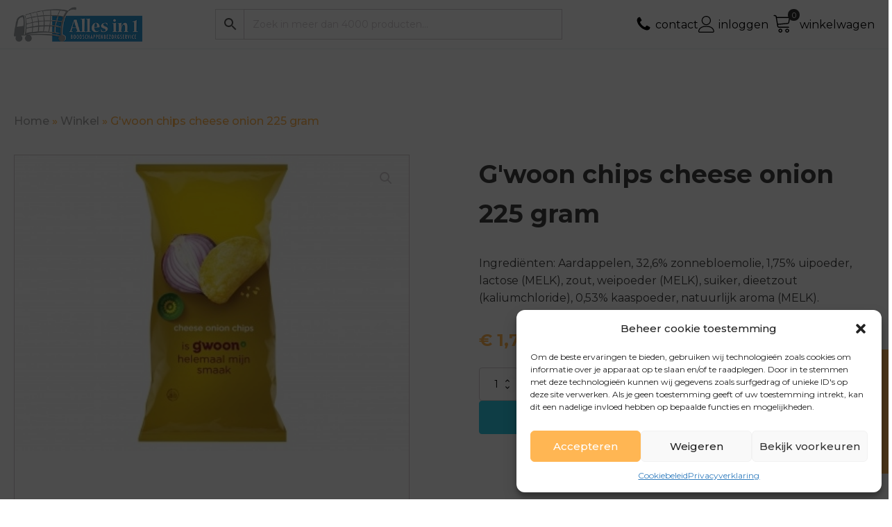

--- FILE ---
content_type: text/html; charset=UTF-8
request_url: https://allesin1bezorgservice.nl/product/gwoon-chips-cheese-onion-225-gram/
body_size: 23926
content:
<!DOCTYPE html>
<html lang="nl-NL" >
<head>
<meta charset="UTF-8">
<meta name="viewport" content="width=device-width, initial-scale=1.0">
<!-- WP_HEAD() START -->
<link rel="preload" as="style" href="https://fonts.googleapis.com/css?family=Montserrat:100,200,300,400,500,600,700,800,900|Montserrat:100,200,300,400,500,600,700,800,900" >
<link rel="stylesheet" href="https://fonts.googleapis.com/css?family=Montserrat:100,200,300,400,500,600,700,800,900|Montserrat:100,200,300,400,500,600,700,800,900">
<meta name='robots' content='index, follow, max-image-preview:large, max-snippet:-1, max-video-preview:-1' />

	<!-- This site is optimized with the Yoast SEO plugin v26.7 - https://yoast.com/wordpress/plugins/seo/ -->
	<title>G&#039;woon chips cheese onion 225 gram online kopen - Alles in 1 bezorgservice</title>
	<link rel="canonical" href="https://allesin1bezorgservice.nl/product/gwoon-chips-cheese-onion-225-gram/" />
	<meta property="og:locale" content="nl_NL" />
	<meta property="og:type" content="article" />
	<meta property="og:title" content="G&#039;woon chips cheese onion 225 gram online kopen - Alles in 1 bezorgservice" />
	<meta property="og:description" content="Ingrediënten: Aardappelen, 32,6% zonnebloemolie, 1,75% uipoeder, lactose (MELK), zout, weipoeder (MELK), suiker, dieetzout (kaliumchloride), 0,53% kaaspoeder, natuurlijk aroma (MELK)." />
	<meta property="og:url" content="https://allesin1bezorgservice.nl/product/gwoon-chips-cheese-onion-225-gram/" />
	<meta property="og:site_name" content="Alles in 1 bezorgservice" />
	<meta property="article:modified_time" content="2023-11-24T13:01:39+00:00" />
	<meta property="og:image" content="https://allesin1bezorgservice.nl/wp-content/uploads/2023/03/g_woon_chips_cheese_onion_225_gram.jpg" />
	<meta property="og:image:width" content="400" />
	<meta property="og:image:height" content="300" />
	<meta property="og:image:type" content="image/jpeg" />
	<meta name="twitter:card" content="summary_large_image" />
	<script type="application/ld+json" class="yoast-schema-graph">{"@context":"https://schema.org","@graph":[{"@type":"WebPage","@id":"https://allesin1bezorgservice.nl/product/gwoon-chips-cheese-onion-225-gram/","url":"https://allesin1bezorgservice.nl/product/gwoon-chips-cheese-onion-225-gram/","name":"G'woon chips cheese onion 225 gram online kopen - Alles in 1 bezorgservice","isPartOf":{"@id":"https://allesin1bezorgservice.nl/#website"},"primaryImageOfPage":{"@id":"https://allesin1bezorgservice.nl/product/gwoon-chips-cheese-onion-225-gram/#primaryimage"},"image":{"@id":"https://allesin1bezorgservice.nl/product/gwoon-chips-cheese-onion-225-gram/#primaryimage"},"thumbnailUrl":"https://allesin1bezorgservice.nl/wp-content/uploads/2023/03/g_woon_chips_cheese_onion_225_gram.jpg","datePublished":"2023-03-08T09:15:02+00:00","dateModified":"2023-11-24T13:01:39+00:00","breadcrumb":{"@id":"https://allesin1bezorgservice.nl/product/gwoon-chips-cheese-onion-225-gram/#breadcrumb"},"inLanguage":"nl-NL","potentialAction":[{"@type":"ReadAction","target":["https://allesin1bezorgservice.nl/product/gwoon-chips-cheese-onion-225-gram/"]}]},{"@type":"ImageObject","inLanguage":"nl-NL","@id":"https://allesin1bezorgservice.nl/product/gwoon-chips-cheese-onion-225-gram/#primaryimage","url":"https://allesin1bezorgservice.nl/wp-content/uploads/2023/03/g_woon_chips_cheese_onion_225_gram.jpg","contentUrl":"https://allesin1bezorgservice.nl/wp-content/uploads/2023/03/g_woon_chips_cheese_onion_225_gram.jpg","width":400,"height":300},{"@type":"BreadcrumbList","@id":"https://allesin1bezorgservice.nl/product/gwoon-chips-cheese-onion-225-gram/#breadcrumb","itemListElement":[{"@type":"ListItem","position":1,"name":"Home","item":"https://allesin1bezorgservice.nl/"},{"@type":"ListItem","position":2,"name":"Winkel","item":"https://allesin1bezorgservice.nl/winkel/"},{"@type":"ListItem","position":3,"name":"G'woon chips cheese onion 225 gram"}]},{"@type":"WebSite","@id":"https://allesin1bezorgservice.nl/#website","url":"https://allesin1bezorgservice.nl/","name":"Alles in 1 bezorgservice","description":"Online boodschappenbezorgservice","potentialAction":[{"@type":"SearchAction","target":{"@type":"EntryPoint","urlTemplate":"https://allesin1bezorgservice.nl/?s={search_term_string}"},"query-input":{"@type":"PropertyValueSpecification","valueRequired":true,"valueName":"search_term_string"}}],"inLanguage":"nl-NL"}]}</script>
	<!-- / Yoast SEO plugin. -->


<link rel="alternate" type="application/rss+xml" title="Alles in 1 bezorgservice &raquo; G&#039;woon chips cheese onion 225 gram reacties feed" href="https://allesin1bezorgservice.nl/product/gwoon-chips-cheese-onion-225-gram/feed/" />
<link rel="alternate" title="oEmbed (JSON)" type="application/json+oembed" href="https://allesin1bezorgservice.nl/wp-json/oembed/1.0/embed?url=https%3A%2F%2Fallesin1bezorgservice.nl%2Fproduct%2Fgwoon-chips-cheese-onion-225-gram%2F" />
<link rel="alternate" title="oEmbed (XML)" type="text/xml+oembed" href="https://allesin1bezorgservice.nl/wp-json/oembed/1.0/embed?url=https%3A%2F%2Fallesin1bezorgservice.nl%2Fproduct%2Fgwoon-chips-cheese-onion-225-gram%2F&#038;format=xml" />
<style id='wp-img-auto-sizes-contain-inline-css' type='text/css'>
img:is([sizes=auto i],[sizes^="auto," i]){contain-intrinsic-size:3000px 1500px}
/*# sourceURL=wp-img-auto-sizes-contain-inline-css */
</style>
<link rel='stylesheet' id='wp-block-library-css' href='https://allesin1bezorgservice.nl/wp-includes/css/dist/block-library/style.min.css?ver=6.9' type='text/css' media='all' />
<link rel='stylesheet' id='wc-blocks-style-css' href='https://allesin1bezorgservice.nl/wp-content/plugins/woocommerce/assets/client/blocks/wc-blocks.css?ver=wc-10.4.3' type='text/css' media='all' />
<style id='global-styles-inline-css' type='text/css'>
:root{--wp--preset--aspect-ratio--square: 1;--wp--preset--aspect-ratio--4-3: 4/3;--wp--preset--aspect-ratio--3-4: 3/4;--wp--preset--aspect-ratio--3-2: 3/2;--wp--preset--aspect-ratio--2-3: 2/3;--wp--preset--aspect-ratio--16-9: 16/9;--wp--preset--aspect-ratio--9-16: 9/16;--wp--preset--color--black: #000000;--wp--preset--color--cyan-bluish-gray: #abb8c3;--wp--preset--color--white: #ffffff;--wp--preset--color--pale-pink: #f78da7;--wp--preset--color--vivid-red: #cf2e2e;--wp--preset--color--luminous-vivid-orange: #ff6900;--wp--preset--color--luminous-vivid-amber: #fcb900;--wp--preset--color--light-green-cyan: #7bdcb5;--wp--preset--color--vivid-green-cyan: #00d084;--wp--preset--color--pale-cyan-blue: #8ed1fc;--wp--preset--color--vivid-cyan-blue: #0693e3;--wp--preset--color--vivid-purple: #9b51e0;--wp--preset--gradient--vivid-cyan-blue-to-vivid-purple: linear-gradient(135deg,rgb(6,147,227) 0%,rgb(155,81,224) 100%);--wp--preset--gradient--light-green-cyan-to-vivid-green-cyan: linear-gradient(135deg,rgb(122,220,180) 0%,rgb(0,208,130) 100%);--wp--preset--gradient--luminous-vivid-amber-to-luminous-vivid-orange: linear-gradient(135deg,rgb(252,185,0) 0%,rgb(255,105,0) 100%);--wp--preset--gradient--luminous-vivid-orange-to-vivid-red: linear-gradient(135deg,rgb(255,105,0) 0%,rgb(207,46,46) 100%);--wp--preset--gradient--very-light-gray-to-cyan-bluish-gray: linear-gradient(135deg,rgb(238,238,238) 0%,rgb(169,184,195) 100%);--wp--preset--gradient--cool-to-warm-spectrum: linear-gradient(135deg,rgb(74,234,220) 0%,rgb(151,120,209) 20%,rgb(207,42,186) 40%,rgb(238,44,130) 60%,rgb(251,105,98) 80%,rgb(254,248,76) 100%);--wp--preset--gradient--blush-light-purple: linear-gradient(135deg,rgb(255,206,236) 0%,rgb(152,150,240) 100%);--wp--preset--gradient--blush-bordeaux: linear-gradient(135deg,rgb(254,205,165) 0%,rgb(254,45,45) 50%,rgb(107,0,62) 100%);--wp--preset--gradient--luminous-dusk: linear-gradient(135deg,rgb(255,203,112) 0%,rgb(199,81,192) 50%,rgb(65,88,208) 100%);--wp--preset--gradient--pale-ocean: linear-gradient(135deg,rgb(255,245,203) 0%,rgb(182,227,212) 50%,rgb(51,167,181) 100%);--wp--preset--gradient--electric-grass: linear-gradient(135deg,rgb(202,248,128) 0%,rgb(113,206,126) 100%);--wp--preset--gradient--midnight: linear-gradient(135deg,rgb(2,3,129) 0%,rgb(40,116,252) 100%);--wp--preset--font-size--small: 13px;--wp--preset--font-size--medium: 20px;--wp--preset--font-size--large: 36px;--wp--preset--font-size--x-large: 42px;--wp--preset--spacing--20: 0.44rem;--wp--preset--spacing--30: 0.67rem;--wp--preset--spacing--40: 1rem;--wp--preset--spacing--50: 1.5rem;--wp--preset--spacing--60: 2.25rem;--wp--preset--spacing--70: 3.38rem;--wp--preset--spacing--80: 5.06rem;--wp--preset--shadow--natural: 6px 6px 9px rgba(0, 0, 0, 0.2);--wp--preset--shadow--deep: 12px 12px 50px rgba(0, 0, 0, 0.4);--wp--preset--shadow--sharp: 6px 6px 0px rgba(0, 0, 0, 0.2);--wp--preset--shadow--outlined: 6px 6px 0px -3px rgb(255, 255, 255), 6px 6px rgb(0, 0, 0);--wp--preset--shadow--crisp: 6px 6px 0px rgb(0, 0, 0);}:where(.is-layout-flex){gap: 0.5em;}:where(.is-layout-grid){gap: 0.5em;}body .is-layout-flex{display: flex;}.is-layout-flex{flex-wrap: wrap;align-items: center;}.is-layout-flex > :is(*, div){margin: 0;}body .is-layout-grid{display: grid;}.is-layout-grid > :is(*, div){margin: 0;}:where(.wp-block-columns.is-layout-flex){gap: 2em;}:where(.wp-block-columns.is-layout-grid){gap: 2em;}:where(.wp-block-post-template.is-layout-flex){gap: 1.25em;}:where(.wp-block-post-template.is-layout-grid){gap: 1.25em;}.has-black-color{color: var(--wp--preset--color--black) !important;}.has-cyan-bluish-gray-color{color: var(--wp--preset--color--cyan-bluish-gray) !important;}.has-white-color{color: var(--wp--preset--color--white) !important;}.has-pale-pink-color{color: var(--wp--preset--color--pale-pink) !important;}.has-vivid-red-color{color: var(--wp--preset--color--vivid-red) !important;}.has-luminous-vivid-orange-color{color: var(--wp--preset--color--luminous-vivid-orange) !important;}.has-luminous-vivid-amber-color{color: var(--wp--preset--color--luminous-vivid-amber) !important;}.has-light-green-cyan-color{color: var(--wp--preset--color--light-green-cyan) !important;}.has-vivid-green-cyan-color{color: var(--wp--preset--color--vivid-green-cyan) !important;}.has-pale-cyan-blue-color{color: var(--wp--preset--color--pale-cyan-blue) !important;}.has-vivid-cyan-blue-color{color: var(--wp--preset--color--vivid-cyan-blue) !important;}.has-vivid-purple-color{color: var(--wp--preset--color--vivid-purple) !important;}.has-black-background-color{background-color: var(--wp--preset--color--black) !important;}.has-cyan-bluish-gray-background-color{background-color: var(--wp--preset--color--cyan-bluish-gray) !important;}.has-white-background-color{background-color: var(--wp--preset--color--white) !important;}.has-pale-pink-background-color{background-color: var(--wp--preset--color--pale-pink) !important;}.has-vivid-red-background-color{background-color: var(--wp--preset--color--vivid-red) !important;}.has-luminous-vivid-orange-background-color{background-color: var(--wp--preset--color--luminous-vivid-orange) !important;}.has-luminous-vivid-amber-background-color{background-color: var(--wp--preset--color--luminous-vivid-amber) !important;}.has-light-green-cyan-background-color{background-color: var(--wp--preset--color--light-green-cyan) !important;}.has-vivid-green-cyan-background-color{background-color: var(--wp--preset--color--vivid-green-cyan) !important;}.has-pale-cyan-blue-background-color{background-color: var(--wp--preset--color--pale-cyan-blue) !important;}.has-vivid-cyan-blue-background-color{background-color: var(--wp--preset--color--vivid-cyan-blue) !important;}.has-vivid-purple-background-color{background-color: var(--wp--preset--color--vivid-purple) !important;}.has-black-border-color{border-color: var(--wp--preset--color--black) !important;}.has-cyan-bluish-gray-border-color{border-color: var(--wp--preset--color--cyan-bluish-gray) !important;}.has-white-border-color{border-color: var(--wp--preset--color--white) !important;}.has-pale-pink-border-color{border-color: var(--wp--preset--color--pale-pink) !important;}.has-vivid-red-border-color{border-color: var(--wp--preset--color--vivid-red) !important;}.has-luminous-vivid-orange-border-color{border-color: var(--wp--preset--color--luminous-vivid-orange) !important;}.has-luminous-vivid-amber-border-color{border-color: var(--wp--preset--color--luminous-vivid-amber) !important;}.has-light-green-cyan-border-color{border-color: var(--wp--preset--color--light-green-cyan) !important;}.has-vivid-green-cyan-border-color{border-color: var(--wp--preset--color--vivid-green-cyan) !important;}.has-pale-cyan-blue-border-color{border-color: var(--wp--preset--color--pale-cyan-blue) !important;}.has-vivid-cyan-blue-border-color{border-color: var(--wp--preset--color--vivid-cyan-blue) !important;}.has-vivid-purple-border-color{border-color: var(--wp--preset--color--vivid-purple) !important;}.has-vivid-cyan-blue-to-vivid-purple-gradient-background{background: var(--wp--preset--gradient--vivid-cyan-blue-to-vivid-purple) !important;}.has-light-green-cyan-to-vivid-green-cyan-gradient-background{background: var(--wp--preset--gradient--light-green-cyan-to-vivid-green-cyan) !important;}.has-luminous-vivid-amber-to-luminous-vivid-orange-gradient-background{background: var(--wp--preset--gradient--luminous-vivid-amber-to-luminous-vivid-orange) !important;}.has-luminous-vivid-orange-to-vivid-red-gradient-background{background: var(--wp--preset--gradient--luminous-vivid-orange-to-vivid-red) !important;}.has-very-light-gray-to-cyan-bluish-gray-gradient-background{background: var(--wp--preset--gradient--very-light-gray-to-cyan-bluish-gray) !important;}.has-cool-to-warm-spectrum-gradient-background{background: var(--wp--preset--gradient--cool-to-warm-spectrum) !important;}.has-blush-light-purple-gradient-background{background: var(--wp--preset--gradient--blush-light-purple) !important;}.has-blush-bordeaux-gradient-background{background: var(--wp--preset--gradient--blush-bordeaux) !important;}.has-luminous-dusk-gradient-background{background: var(--wp--preset--gradient--luminous-dusk) !important;}.has-pale-ocean-gradient-background{background: var(--wp--preset--gradient--pale-ocean) !important;}.has-electric-grass-gradient-background{background: var(--wp--preset--gradient--electric-grass) !important;}.has-midnight-gradient-background{background: var(--wp--preset--gradient--midnight) !important;}.has-small-font-size{font-size: var(--wp--preset--font-size--small) !important;}.has-medium-font-size{font-size: var(--wp--preset--font-size--medium) !important;}.has-large-font-size{font-size: var(--wp--preset--font-size--large) !important;}.has-x-large-font-size{font-size: var(--wp--preset--font-size--x-large) !important;}
/*# sourceURL=global-styles-inline-css */
</style>

<style id='classic-theme-styles-inline-css' type='text/css'>
/*! This file is auto-generated */
.wp-block-button__link{color:#fff;background-color:#32373c;border-radius:9999px;box-shadow:none;text-decoration:none;padding:calc(.667em + 2px) calc(1.333em + 2px);font-size:1.125em}.wp-block-file__button{background:#32373c;color:#fff;text-decoration:none}
/*# sourceURL=/wp-includes/css/classic-themes.min.css */
</style>
<link rel='stylesheet' id='wp-components-css' href='https://allesin1bezorgservice.nl/wp-includes/css/dist/components/style.min.css?ver=6.9' type='text/css' media='all' />
<link rel='stylesheet' id='wp-preferences-css' href='https://allesin1bezorgservice.nl/wp-includes/css/dist/preferences/style.min.css?ver=6.9' type='text/css' media='all' />
<link rel='stylesheet' id='wp-block-editor-css' href='https://allesin1bezorgservice.nl/wp-includes/css/dist/block-editor/style.min.css?ver=6.9' type='text/css' media='all' />
<link rel='stylesheet' id='popup-maker-block-library-style-css' href='https://allesin1bezorgservice.nl/wp-content/plugins/popup-maker/dist/packages/block-library-style.css?ver=dbea705cfafe089d65f1' type='text/css' media='all' />
<link rel='stylesheet' id='custom-css-css' href='https://allesin1bezorgservice.nl/wp-content/plugins/TP-Wishlist/assets/css/custom.css?ver=6.9' type='text/css' media='all' />
<link rel='stylesheet' id='oxygen-css' href='https://allesin1bezorgservice.nl/wp-content/plugins/oxygen/component-framework/oxygen.css?ver=4.9.5' type='text/css' media='all' />
<link rel='stylesheet' id='tp-extensions-css' href='https://allesin1bezorgservice.nl/wp-content/plugins/tp-extensions/styles/tp-extensions.css?ver=6.9' type='text/css' media='all' />
<link rel='stylesheet' id='photoswipe-css' href='https://allesin1bezorgservice.nl/wp-content/plugins/woocommerce/assets/css/photoswipe/photoswipe.min.css?ver=10.4.3' type='text/css' media='all' />
<link rel='stylesheet' id='photoswipe-default-skin-css' href='https://allesin1bezorgservice.nl/wp-content/plugins/woocommerce/assets/css/photoswipe/default-skin/default-skin.min.css?ver=10.4.3' type='text/css' media='all' />
<link rel='stylesheet' id='woocommerce-layout-css' href='https://allesin1bezorgservice.nl/wp-content/plugins/woocommerce/assets/css/woocommerce-layout.css?ver=10.4.3' type='text/css' media='all' />
<link rel='stylesheet' id='woocommerce-smallscreen-css' href='https://allesin1bezorgservice.nl/wp-content/plugins/woocommerce/assets/css/woocommerce-smallscreen.css?ver=10.4.3' type='text/css' media='only screen and (max-width: 768px)' />
<link rel='stylesheet' id='woocommerce-general-css' href='https://allesin1bezorgservice.nl/wp-content/plugins/woocommerce/assets/css/woocommerce.css?ver=10.4.3' type='text/css' media='all' />
<style id='woocommerce-inline-inline-css' type='text/css'>
.woocommerce form .form-row .required { visibility: visible; }
/*# sourceURL=woocommerce-inline-inline-css */
</style>
<link rel='stylesheet' id='aws-style-css' href='https://allesin1bezorgservice.nl/wp-content/plugins/advanced-woo-search/assets/css/common.min.css?ver=3.51' type='text/css' media='all' />
<link rel='stylesheet' id='cmplz-general-css' href='https://allesin1bezorgservice.nl/wp-content/plugins/complianz-gdpr-premium/assets/css/cookieblocker.min.css?ver=1739579445' type='text/css' media='all' />
<link rel='stylesheet' id='mollie-applepaydirect-css' href='https://allesin1bezorgservice.nl/wp-content/plugins/mollie-payments-for-woocommerce/public/css/mollie-applepaydirect.min.css?ver=1768869179' type='text/css' media='screen' />
<script type="text/javascript" src="https://allesin1bezorgservice.nl/wp-includes/js/jquery/jquery.min.js?ver=3.7.1" id="jquery-core-js"></script>
<script type="text/javascript" src="https://allesin1bezorgservice.nl/wp-content/plugins/TP-Wishlist/assets/js/custom.js?ver=6.9" id="custom-js-js"></script>
<script type="text/javascript" src="https://allesin1bezorgservice.nl/wp-content/plugins/woocommerce/assets/js/jquery-blockui/jquery.blockUI.min.js?ver=2.7.0-wc.10.4.3" id="wc-jquery-blockui-js" defer="defer" data-wp-strategy="defer"></script>
<script type="text/javascript" id="wc-add-to-cart-js-extra">
/* <![CDATA[ */
var wc_add_to_cart_params = {"ajax_url":"/wp-admin/admin-ajax.php","wc_ajax_url":"/?wc-ajax=%%endpoint%%","i18n_view_cart":"Bekijk winkelwagen","cart_url":"https://allesin1bezorgservice.nl/winkelwagen/","is_cart":"","cart_redirect_after_add":"no"};
//# sourceURL=wc-add-to-cart-js-extra
/* ]]> */
</script>
<script type="text/javascript" src="https://allesin1bezorgservice.nl/wp-content/plugins/woocommerce/assets/js/frontend/add-to-cart.min.js?ver=10.4.3" id="wc-add-to-cart-js" defer="defer" data-wp-strategy="defer"></script>
<script type="text/javascript" src="https://allesin1bezorgservice.nl/wp-content/plugins/woocommerce/assets/js/zoom/jquery.zoom.min.js?ver=1.7.21-wc.10.4.3" id="wc-zoom-js" defer="defer" data-wp-strategy="defer"></script>
<script type="text/javascript" src="https://allesin1bezorgservice.nl/wp-content/plugins/woocommerce/assets/js/flexslider/jquery.flexslider.min.js?ver=2.7.2-wc.10.4.3" id="wc-flexslider-js" defer="defer" data-wp-strategy="defer"></script>
<script type="text/javascript" src="https://allesin1bezorgservice.nl/wp-content/plugins/woocommerce/assets/js/photoswipe/photoswipe.min.js?ver=4.1.1-wc.10.4.3" id="wc-photoswipe-js" defer="defer" data-wp-strategy="defer"></script>
<script type="text/javascript" src="https://allesin1bezorgservice.nl/wp-content/plugins/woocommerce/assets/js/photoswipe/photoswipe-ui-default.min.js?ver=4.1.1-wc.10.4.3" id="wc-photoswipe-ui-default-js" defer="defer" data-wp-strategy="defer"></script>
<script type="text/javascript" id="wc-single-product-js-extra">
/* <![CDATA[ */
var wc_single_product_params = {"i18n_required_rating_text":"Selecteer een waardering","i18n_rating_options":["1 van de 5 sterren","2 van de 5 sterren","3 van de 5 sterren","4 van de 5 sterren","5 van de 5 sterren"],"i18n_product_gallery_trigger_text":"Afbeeldinggalerij in volledig scherm bekijken","review_rating_required":"yes","flexslider":{"rtl":false,"animation":"slide","smoothHeight":true,"directionNav":false,"controlNav":"thumbnails","slideshow":false,"animationSpeed":500,"animationLoop":false,"allowOneSlide":false,"touch":false},"zoom_enabled":"1","zoom_options":[],"photoswipe_enabled":"1","photoswipe_options":{"shareEl":false,"closeOnScroll":false,"history":false,"hideAnimationDuration":0,"showAnimationDuration":0},"flexslider_enabled":"1"};
//# sourceURL=wc-single-product-js-extra
/* ]]> */
</script>
<script type="text/javascript" src="https://allesin1bezorgservice.nl/wp-content/plugins/woocommerce/assets/js/frontend/single-product.min.js?ver=10.4.3" id="wc-single-product-js" defer="defer" data-wp-strategy="defer"></script>
<script type="text/javascript" src="https://allesin1bezorgservice.nl/wp-content/plugins/woocommerce/assets/js/js-cookie/js.cookie.min.js?ver=2.1.4-wc.10.4.3" id="wc-js-cookie-js" defer="defer" data-wp-strategy="defer"></script>
<script type="text/javascript" id="woocommerce-js-extra">
/* <![CDATA[ */
var woocommerce_params = {"ajax_url":"/wp-admin/admin-ajax.php","wc_ajax_url":"/?wc-ajax=%%endpoint%%","i18n_password_show":"Wachtwoord weergeven","i18n_password_hide":"Wachtwoord verbergen"};
//# sourceURL=woocommerce-js-extra
/* ]]> */
</script>
<script type="text/javascript" src="https://allesin1bezorgservice.nl/wp-content/plugins/woocommerce/assets/js/frontend/woocommerce.min.js?ver=10.4.3" id="woocommerce-js" defer="defer" data-wp-strategy="defer"></script>
<script type="text/javascript" id="enhanced-ecommerce-google-analytics-js-extra">
/* <![CDATA[ */
var ConvAioGlobal = {"nonce":"3261dd8a53"};
//# sourceURL=enhanced-ecommerce-google-analytics-js-extra
/* ]]> */
</script>
<script data-cfasync="false" data-no-optimize="1" data-pagespeed-no-defer type="text/javascript" src="https://allesin1bezorgservice.nl/wp-content/plugins/enhanced-e-commerce-for-woocommerce-store/public/js/con-gtm-google-analytics.js?ver=7.2.14" id="enhanced-ecommerce-google-analytics-js"></script>
<script data-cfasync="false" data-no-optimize="1" data-pagespeed-no-defer type="text/javascript" id="enhanced-ecommerce-google-analytics-js-after">
/* <![CDATA[ */
tvc_smd={"tvc_wcv":"10.4.3","tvc_wpv":"6.9","tvc_eev":"7.2.14","tvc_sub_data":{"sub_id":"46823","cu_id":"39722","pl_id":"1","ga_tra_option":"GA4","ga_property_id":"","ga_measurement_id":"G-E1XNR8N843","ga_ads_id":"","ga_gmc_id":"","ga_gmc_id_p":"","op_gtag_js":"0","op_en_e_t":"0","op_rm_t_t":"0","op_dy_rm_t_t":"0","op_li_ga_wi_ads":"0","gmc_is_product_sync":"0","gmc_is_site_verified":"0","gmc_is_domain_claim":"0","gmc_product_count":"0","fb_pixel_id":""}};
//# sourceURL=enhanced-ecommerce-google-analytics-js-after
/* ]]> */
</script>
<link rel="https://api.w.org/" href="https://allesin1bezorgservice.nl/wp-json/" /><link rel="alternate" title="JSON" type="application/json" href="https://allesin1bezorgservice.nl/wp-json/wp/v2/product/40781" /><link rel="EditURI" type="application/rsd+xml" title="RSD" href="https://allesin1bezorgservice.nl/xmlrpc.php?rsd" />
<meta name="generator" content="WordPress 6.9" />
<meta name="generator" content="WooCommerce 10.4.3" />
<link rel='shortlink' href='https://allesin1bezorgservice.nl/?p=40781' />
<script type="text/javascript">
                    var ajaxurl = "https://allesin1bezorgservice.nl/wp-admin/admin-ajax.php";
                </script><meta name="viewport" content="width=device-width, initial-scale=1.0, maximum-scale=1.0, user-scalable=no" />			<style>.cmplz-hidden {
					display: none !important;
				}</style>	<noscript><style>.woocommerce-product-gallery{ opacity: 1 !important; }</style></noscript>
	        <script data-cfasync="false" data-no-optimize="1" data-pagespeed-no-defer>
            var tvc_lc = 'EUR';
        </script>
        <script data-cfasync="false" data-no-optimize="1" data-pagespeed-no-defer>
            var tvc_lc = 'EUR';
        </script>
<script data-cfasync="false" data-pagespeed-no-defer>
      window.dataLayer = window.dataLayer || [];
      dataLayer.push({"event":"begin_datalayer","cov_ga4_measurment_id":"G-E1XNR8N843","conv_track_email":"1","conv_track_phone":"1","conv_track_address":"1","conv_track_page_scroll":"1","conv_track_file_download":"1","conv_track_author":"1","conv_track_signup":"1","conv_track_signin":"1"});
    </script>    <!-- Google Tag Manager by Conversios-->
    <script>
      (function(w, d, s, l, i) {
        w[l] = w[l] || [];
        w[l].push({
          'gtm.start': new Date().getTime(),
          event: 'gtm.js'
        });
        var f = d.getElementsByTagName(s)[0],
          j = d.createElement(s),
          dl = l != 'dataLayer' ? '&l=' + l : '';
        j.async = true;
        j.src =
          'https://www.googletagmanager.com/gtm.js?id=' + i + dl;
        f.parentNode.insertBefore(j, f);
      })(window, document, 'script', 'dataLayer', 'GTM-K7X94DG');
    </script>
    <!-- End Google Tag Manager -->
      <script>
      (window.gaDevIds = window.gaDevIds || []).push('5CDcaG');
    </script>
          <script data-cfasync="false" data-no-optimize="1" data-pagespeed-no-defer>
            var tvc_lc = 'EUR';
        </script>
        <script data-cfasync="false" data-no-optimize="1" data-pagespeed-no-defer>
            var tvc_lc = 'EUR';
        </script>
<link rel="icon" href="https://allesin1bezorgservice.nl/wp-content/uploads/2023/09/cropped-android-chrome-512x512-1-32x32.png" sizes="32x32" />
<link rel="icon" href="https://allesin1bezorgservice.nl/wp-content/uploads/2023/09/cropped-android-chrome-512x512-1-192x192.png" sizes="192x192" />
<link rel="apple-touch-icon" href="https://allesin1bezorgservice.nl/wp-content/uploads/2023/09/cropped-android-chrome-512x512-1-180x180.png" />
<meta name="msapplication-TileImage" content="https://allesin1bezorgservice.nl/wp-content/uploads/2023/09/cropped-android-chrome-512x512-1-270x270.png" />
		<style type="text/css" id="wp-custom-css">
			.woocommerce-page .select2-container .select2-selection,
.woocommerce-page .input-text {
	 height: 40px !important;
   padding: 8px 10px !important;
}		</style>
		<link rel='stylesheet' id='oxygen-cache-15-css' href='//allesin1bezorgservice.nl/wp-content/uploads/oxygen/css/15.css?cache=1765794104&#038;ver=6.9' type='text/css' media='all' />
<link rel='stylesheet' id='oxygen-cache-42163-css' href='//allesin1bezorgservice.nl/wp-content/uploads/oxygen/css/42163.css?cache=1697796534&#038;ver=6.9' type='text/css' media='all' />
<link rel='stylesheet' id='oxygen-universal-styles-css' href='//allesin1bezorgservice.nl/wp-content/uploads/oxygen/css/universal.css?cache=1767602106&#038;ver=6.9' type='text/css' media='all' />
<!-- END OF WP_HEAD() -->
<link rel='stylesheet' id='fluent-form-styles-css' href='https://allesin1bezorgservice.nl/wp-content/plugins/fluentform/assets/css/fluent-forms-public.css?ver=6.1.14' type='text/css' media='all' />
<link rel='stylesheet' id='fluentform-public-default-css' href='https://allesin1bezorgservice.nl/wp-content/plugins/fluentform/assets/css/fluentform-public-default.css?ver=6.1.14' type='text/css' media='all' />
</head>
<body data-cmplz=1 class="wp-singular product-template-default single single-product postid-40781 wp-theme-oxygen-is-not-a-theme  wp-embed-responsive theme-oxygen-is-not-a-theme oxygen-body woocommerce woocommerce-page woocommerce-no-js" >

    <!-- Google Tag Manager (noscript) conversios -->
    <noscript><iframe src="https://www.googletagmanager.com/ns.html?id=GTM-K7X94DG" height="0" width="0" style="display:none;visibility:hidden"></iframe></noscript>
    <!-- End Google Tag Manager (noscript) conversios -->
    


						<header id="_header-2-15" class="oxy-header-wrapper oxy-sticky-header oxy-overlay-header oxy-header" ><div id="_header_row-3-15" class="oxy-header-row" ><div class="oxy-header-container"><div id="_header_left-4-15" class="oxy-header-left" ><a id="link-62-15" class="ct-link" href="/"   ><img  id="image-46-15" alt="" src="https://allesin1bezorgservice.nl/wp-content/uploads/2023/03/logo-alles-in-1.png" class="ct-image" srcset="" sizes="(max-width: 300px) 100vw, 300px" /></a></div><div id="_header_center-5-15" class="oxy-header-center" ><div id="shortcode-63-15" class="ct-shortcode" ><div class="aws-container" data-url="/?wc-ajax=aws_action" data-siteurl="https://allesin1bezorgservice.nl" data-lang="" data-show-loader="true" data-show-more="true" data-show-page="true" data-ajax-search="true" data-show-clear="true" data-mobile-screen="false" data-use-analytics="false" data-min-chars="3" data-buttons-order="3" data-timeout="300" data-is-mobile="false" data-page-id="40781" data-tax="" ><form class="aws-search-form" action="https://allesin1bezorgservice.nl/" method="get" role="search" ><div class="aws-wrapper"><label class="aws-search-label" for="696ffd065073a">Zoek in meer dan 4000 producten...</label><input type="search" name="s" id="696ffd065073a" value="" class="aws-search-field" placeholder="Zoek in meer dan 4000 producten..." autocomplete="off" /><input type="hidden" name="post_type" value="product"><input type="hidden" name="type_aws" value="true"><div class="aws-search-clear"><span>×</span></div><div class="aws-loader"></div></div><div class="aws-search-btn aws-form-btn"><span class="aws-search-btn_icon"><svg focusable="false" xmlns="http://www.w3.org/2000/svg" viewBox="0 0 24 24" width="24px"><path d="M15.5 14h-.79l-.28-.27C15.41 12.59 16 11.11 16 9.5 16 5.91 13.09 3 9.5 3S3 5.91 3 9.5 5.91 16 9.5 16c1.61 0 3.09-.59 4.23-1.57l.27.28v.79l5 4.99L20.49 19l-4.99-5zm-6 0C7.01 14 5 11.99 5 9.5S7.01 5 9.5 5 14 7.01 14 9.5 11.99 14 9.5 14z"></path></svg></span></div></form></div></div></div><div id="_header_right-6-15" class="oxy-header-right" ><div id="div_block-14-15" class="ct-div-block" ><a id="div_block-10-15" class="ct-link" href="https://allesin1bezorgservice.nl/neem-contact-op/"   ><div id="fancy_icon-66-15" class="ct-fancy-icon" ><svg id="svg-fancy_icon-66-15"><use xlink:href="#FontAwesomeicon-phone"></use></svg></div><div id="text_block-11-15" class="ct-text-block" >contact</div></a><a id="link-54-15" class="ct-link" href="https://allesin1bezorgservice.nl/mijn-account/"   ><div id="fancy_icon-60-15" class="ct-fancy-icon" ><svg id="svg-fancy_icon-60-15"><use xlink:href="#Lineariconsicon-user"></use></svg></div><div id="text_block-56-15" class="ct-text-block" >inloggen</div></a><a id="cart-link" class="ct-link" href="https://allesin1bezorgservice.nl/winkelwagen/"   ><div id="div_block-112-15" class="ct-div-block" >
		<div id="-cart-counter-92-15" class="oxy-cart-counter " ><button aria-expanded="false" aria-controls=dropdown-cart-counter-92-15" aria-label="Cart" tabindex=0 class="oxy-cart-counter_icon_count" data-hover="disable" data-reveal ><span class="oxy-cart-counter_icon"><svg class="oxy-cart-counter_icon_svg" id="cart-cart-counter-92-15-icon"><use xlink:href="#Lineariconsicon-cart"></use></svg></span><span class="oxy-cart-counter_count "><span class="oxy-cart-counter_number"></span></span></button></div>

		<div id="text_block-59-15" class="ct-text-block" >winkelwagen</div></div></a></div></div></div></div><div id="_header_row-68-15" class="oxy-header-row" ><div class="oxy-header-container"><div id="_header_left-69-15" class="oxy-header-left" ></div><div id="_header_center-70-15" class="oxy-header-center" ><div id="shortcode-76-15" class="ct-shortcode" ><div class="aws-container" data-url="/?wc-ajax=aws_action" data-siteurl="https://allesin1bezorgservice.nl" data-lang="" data-show-loader="true" data-show-more="true" data-show-page="true" data-ajax-search="true" data-show-clear="true" data-mobile-screen="false" data-use-analytics="false" data-min-chars="3" data-buttons-order="3" data-timeout="300" data-is-mobile="false" data-page-id="40781" data-tax="" ><form class="aws-search-form" action="https://allesin1bezorgservice.nl/" method="get" role="search" ><div class="aws-wrapper"><label class="aws-search-label" for="696ffd0653389">Zoek in meer dan 4000 producten...</label><input type="search" name="s" id="696ffd0653389" value="" class="aws-search-field" placeholder="Zoek in meer dan 4000 producten..." autocomplete="off" /><input type="hidden" name="post_type" value="product"><input type="hidden" name="type_aws" value="true"><div class="aws-search-clear"><span>×</span></div><div class="aws-loader"></div></div><div class="aws-search-btn aws-form-btn"><span class="aws-search-btn_icon"><svg focusable="false" xmlns="http://www.w3.org/2000/svg" viewBox="0 0 24 24" width="24px"><path d="M15.5 14h-.79l-.28-.27C15.41 12.59 16 11.11 16 9.5 16 5.91 13.09 3 9.5 3S3 5.91 3 9.5 5.91 16 9.5 16c1.61 0 3.09-.59 4.23-1.57l.27.28v.79l5 4.99L20.49 19l-4.99-5zm-6 0C7.01 14 5 11.99 5 9.5S7.01 5 9.5 5 14 7.01 14 9.5 11.99 14 9.5 14z"></path></svg></span></div></form></div></div></div><div id="_header_right-71-15" class="oxy-header-right" ></div></div></div></header>
				<script type="text/javascript">
			jQuery(document).ready(function() {
				var selector = "#_header-2-15",
					scrollval = parseInt("1");
				if (!scrollval || scrollval < 1) {
											jQuery("body").css("margin-top", jQuery(selector).outerHeight());
						jQuery(selector).addClass("oxy-sticky-header-active");
									}
				else {
					var scrollTopOld = 0;
					jQuery(window).scroll(function() {
						if (!jQuery('body').hasClass('oxy-nav-menu-prevent-overflow')) {
							if (jQuery(this).scrollTop() > scrollval 
																) {
								if (
																		!jQuery(selector).hasClass("oxy-sticky-header-active")) {
									if (jQuery(selector).css('position')!='absolute') {
										jQuery("body").css("margin-top", jQuery(selector).outerHeight());
									}
									jQuery(selector)
										.addClass("oxy-sticky-header-active")
																	}
							}
							else {
								jQuery(selector)
									.removeClass("oxy-sticky-header-fade-in")
									.removeClass("oxy-sticky-header-active");
								if (jQuery(selector).css('position')!='absolute') {
									jQuery("body").css("margin-top", "");
								}
							}
							scrollTopOld = jQuery(this).scrollTop();
						}
					})
				}
			});
		</script><section id="section-135-42163" class=" ct-section" ><div class="ct-section-inner-wrap"><div id="code_block-6-42163" class="ct-code-block" ><p id="breadcrumbs"><span><span><a href="https://allesin1bezorgservice.nl/">Home</a></span> » <span><a href="https://allesin1bezorgservice.nl/winkel/">Winkel</a></span> » <span class="breadcrumb_last" aria-current="page">G'woon chips cheese onion 225 gram</span></span></p></div></div></section><section id="section-2-42163" class=" ct-section" ><div class="ct-section-inner-wrap">
		<div id="-product-builder-7-42163" class="oxy-product-builder oxy-woo-element" >
            <div id="product-40781" class="product type-product post-40781 status-publish first instock product_cat-chips product_cat-noten-chipskroepoek has-post-thumbnail taxable shipping-taxable purchasable product-type-simple">

                <div class="woocommerce-notices-wrapper"></div>
                <div class='oxy-product-wrapper-inner oxy-inner-content'>
                    <div id="div_block-17-42163" class="ct-div-block" ><div id="div_block-22-42163" class="ct-div-block main-product-images" >
		<div id="-product-images-11-42163" class="oxy-product-images oxy-woo-element" ><div class="woocommerce-product-gallery woocommerce-product-gallery--with-images woocommerce-product-gallery--columns-4 images" data-columns="4" style="opacity: 0; transition: opacity .25s ease-in-out;">
	<div class="woocommerce-product-gallery__wrapper">
		<div data-thumb="https://allesin1bezorgservice.nl/wp-content/uploads/2023/03/g_woon_chips_cheese_onion_225_gram-100x100.jpg" data-thumb-alt="G&#039;woon chips cheese onion 225 gram" data-thumb-srcset="https://allesin1bezorgservice.nl/wp-content/uploads/2023/03/g_woon_chips_cheese_onion_225_gram-100x100.jpg 100w, https://allesin1bezorgservice.nl/wp-content/uploads/2023/03/g_woon_chips_cheese_onion_225_gram-300x300.jpg 300w, https://allesin1bezorgservice.nl/wp-content/uploads/2023/03/g_woon_chips_cheese_onion_225_gram-150x150.jpg 150w"  data-thumb-sizes="(max-width: 100px) 100vw, 100px" class="woocommerce-product-gallery__image"><a href="https://allesin1bezorgservice.nl/wp-content/uploads/2023/03/g_woon_chips_cheese_onion_225_gram.jpg"><img width="400" height="300" src="https://allesin1bezorgservice.nl/wp-content/uploads/2023/03/g_woon_chips_cheese_onion_225_gram.jpg" class="wp-post-image" alt="G&#039;woon chips cheese onion 225 gram" data-caption="" data-src="https://allesin1bezorgservice.nl/wp-content/uploads/2023/03/g_woon_chips_cheese_onion_225_gram.jpg" data-large_image="https://allesin1bezorgservice.nl/wp-content/uploads/2023/03/g_woon_chips_cheese_onion_225_gram.jpg" data-large_image_width="400" data-large_image_height="300" decoding="async" loading="lazy" srcset="https://allesin1bezorgservice.nl/wp-content/uploads/2023/03/g_woon_chips_cheese_onion_225_gram.jpg 400w, https://allesin1bezorgservice.nl/wp-content/uploads/2023/03/g_woon_chips_cheese_onion_225_gram-300x225.jpg 300w" sizes="auto, (max-width: 400px) 100vw, 400px" /></a></div>	</div>
</div>
</div>

		</div><div id="div_block-21-42163" class="ct-div-block" >
		<h1 id="-product-title-13-42163" class="oxy-product-title product_title entry-title oxy-woo-element" >G'woon chips cheese onion 225 gram</h1>

		<div id="code_block-27-42163" class="ct-code-block" >Ingrediënten: Aardappelen, 32,6% zonnebloemolie, 1,75% uipoeder, lactose (MELK), zout, weipoeder (MELK), suiker, dieetzout (kaliumchloride), 0,53% kaaspoeder, natuurlijk aroma (MELK).</div>
		<div id="-product-price-29-42163" class="oxy-product-price oxy-woo-element" ><p class="price"><span class="woocommerce-Price-amount amount"><bdi><span class="woocommerce-Price-currencySymbol">&euro;</span>&nbsp;1,74</bdi></span></p>
</div>

		
		<div id="-product-cart-button-28-42163" class="oxy-product-cart-button oxy-woo-element" >
	
	<form class="cart" action="https://allesin1bezorgservice.nl/product/gwoon-chips-cheese-onion-225-gram/" method="post" enctype='multipart/form-data'>
		
		<div class="quantity">
		<label class="screen-reader-text" for="quantity_696ffd0657279">G&#039;woon chips cheese onion 225 gram aantal</label>
	<input
		type="number"
				id="quantity_696ffd0657279"
		class="input-text qty text"
		name="quantity"
		value="1"
		aria-label="Productaantal"
				min="1"
							step="1"
			placeholder=""
			inputmode="numeric"
			autocomplete="off"
			/>
	</div>

		<button type="submit" name="add-to-cart" value="40781" class="single_add_to_cart_button button alt">Toevoegen aan winkelwagen</button>

			</form>

	
</div>

		</div></div>                </div>

                
                
            </div>

            </div>

		</div></section><section id="section-30-42163" class=" ct-section" ><div class="ct-section-inner-wrap"><h2 id="headline-31-42163" class="ct-headline">Anderen<br><span id="span-32-42163" class="ct-span" >bekeken ook</span></h2>
		<div id="-carousel-builder-33-42163" class="oxy-carousel-builder " ><div class="oxy-carousel-builder_inner oxy-inner-content" data-prev=".oxy-carousel-builder_prev" data-next=".oxy-carousel-builder_next" data-contain="true" data-percent="true" data-freescroll="false" data-draggable="true" data-wraparound="true" data-carousel=".oxy-dynamic-list" data-cell="" data-dragthreshold="3" data-selectedattraction="0.025" data-friction="0.28" data-freescrollfriction="0.075" data-forceheight="false" data-fade="false" data-tickerpause="true" data-groupcells="1" data-autoplay="0" data-pauseautoplay="true" data-hash="false" data-initial="1" data-accessibility="true" data-cellalign="left" data-righttoleft="false" data-images-loaded="true" data-pagedots="false" data-trigger-aos="false" data-clickselect="false" data-tick="false" ><div id="_dynamic_list-34-42163" class="oxy-dynamic-list"><div id="div_block-35-42163-1" class="ct-div-block" data-id="div_block-35-42163"><a id="link-2301-18-1" class="ct-link product-block" href="https://allesin1bezorgservice.nl/product/barefoot-merlot-fles-75cl/" target="_self" data-id="link-2301-18"><div id="div_block-2302-18-1" class="ct-div-block inner-product-block" data-id="div_block-2302-18"><div id="code_block-9-42275-1" class="ct-code-block" data-id="code_block-9-42275"><img width="400" height="400" src="https://allesin1bezorgservice.nl/wp-content/uploads/2025/11/Barefoot-Merlot-fles.png" class="attachment-thumbnail wp-post-image" alt="Barefoot Merlot fles 75cl" sizes="auto, (max-width: 320px) 288px, (max-width: 375px) 343px, (max-width: 425px) 393px, (max-width: 540px) 493px, (max-width: 768px) 320px, (max-width: 999px) 435px, 288px" decoding="async" loading="lazy" srcset="https://allesin1bezorgservice.nl/wp-content/uploads/2025/11/Barefoot-Merlot-fles.png 400w, https://allesin1bezorgservice.nl/wp-content/uploads/2025/11/Barefoot-Merlot-fles-300x300.png 300w, https://allesin1bezorgservice.nl/wp-content/uploads/2025/11/Barefoot-Merlot-fles-150x150.png 150w, https://allesin1bezorgservice.nl/wp-content/uploads/2025/11/Barefoot-Merlot-fles-100x100.png 100w"></div><div id="div_block-2304-18-1" class="ct-div-block" data-id="div_block-2304-18">
		<div id="-product-price-2305-18-1" class="oxy-product-price oxy-woo-element" data-id="-product-price-2305-18"><p class="price"><span class="woocommerce-Price-amount amount"><bdi><span class="woocommerce-Price-currencySymbol">&euro;</span>&nbsp;8,97</bdi></span></p>
</div>

		
		<h3 id="-product-title-2306-18-1" class="oxy-product-title product_title entry-title oxy-woo-element" data-id="-product-title-2306-18">Barefoot Merlot fles 75cl</h3>

		</div></div><div id="div_block-2307-18-1" class="ct-div-block add_to_cart_icon" data-id="div_block-2307-18"><div id="fancy_icon-2308-18-1" class="ct-fancy-icon " data-id="fancy_icon-2308-18"><svg id="svg-fancy_icon-2308-18-1" data-id="svg-fancy_icon-2308-18"><use xlink:href="#FontAwesomeicon-arrow-right"></use></svg></div></div></a></div><div id="div_block-35-42163-2" class="ct-div-block" data-id="div_block-35-42163"><a id="link-2301-18-2" class="ct-link product-block" href="https://allesin1bezorgservice.nl/product/jackfruit-twin-elephants-stukjes-blik-540-gram/" target="_self" data-id="link-2301-18"><div id="div_block-2302-18-2" class="ct-div-block inner-product-block" data-id="div_block-2302-18"><div id="code_block-9-42275-2" class="ct-code-block" data-id="code_block-9-42275"><img width="400" height="400" src="https://allesin1bezorgservice.nl/wp-content/uploads/2025/11/Jackfruit-blik.png" class="attachment-thumbnail wp-post-image" alt="Jackfruit Twin Elephants stukjes blik 540 gram" sizes="auto, (max-width: 320px) 288px, (max-width: 375px) 343px, (max-width: 425px) 393px, (max-width: 540px) 493px, (max-width: 768px) 320px, (max-width: 999px) 435px, 288px" decoding="async" loading="lazy" srcset="https://allesin1bezorgservice.nl/wp-content/uploads/2025/11/Jackfruit-blik.png 400w, https://allesin1bezorgservice.nl/wp-content/uploads/2025/11/Jackfruit-blik-300x300.png 300w, https://allesin1bezorgservice.nl/wp-content/uploads/2025/11/Jackfruit-blik-150x150.png 150w, https://allesin1bezorgservice.nl/wp-content/uploads/2025/11/Jackfruit-blik-100x100.png 100w"></div><div id="div_block-2304-18-2" class="ct-div-block" data-id="div_block-2304-18">
		<div id="-product-price-2305-18-2" class="oxy-product-price oxy-woo-element" data-id="-product-price-2305-18"><p class="price"><span class="woocommerce-Price-amount amount"><bdi><span class="woocommerce-Price-currencySymbol">&euro;</span>&nbsp;2,37</bdi></span></p>
</div>

		
		<h3 id="-product-title-2306-18-2" class="oxy-product-title product_title entry-title oxy-woo-element" data-id="-product-title-2306-18">Jackfruit Twin Elephants stukjes blik 540 gram</h3>

		</div></div><div id="div_block-2307-18-2" class="ct-div-block add_to_cart_icon" data-id="div_block-2307-18"><div id="fancy_icon-2308-18-2" class="ct-fancy-icon " data-id="fancy_icon-2308-18"><svg id="svg-fancy_icon-2308-18-2" data-id="svg-fancy_icon-2308-18"><use xlink:href="#FontAwesomeicon-arrow-right"></use></svg></div></div></a></div><div id="div_block-35-42163-3" class="ct-div-block" data-id="div_block-35-42163"><a id="link-2301-18-3" class="ct-link product-block" href="https://allesin1bezorgservice.nl/product/bedankhartjes-fortuin-200-stuks-apart-verpakt/" target="_self" data-id="link-2301-18"><div id="div_block-2302-18-3" class="ct-div-block inner-product-block" data-id="div_block-2302-18"><div id="code_block-9-42275-3" class="ct-code-block" data-id="code_block-9-42275"><img width="400" height="400" src="https://allesin1bezorgservice.nl/wp-content/uploads/2025/11/Bedank-hartjes-500-gram.png" class="attachment-thumbnail wp-post-image" alt="Bedankhartjes Fortuin 200 stuks apart verpakt" sizes="auto, (max-width: 320px) 288px, (max-width: 375px) 343px, (max-width: 425px) 393px, (max-width: 540px) 493px, (max-width: 768px) 320px, (max-width: 999px) 435px, 288px" decoding="async" loading="lazy" srcset="https://allesin1bezorgservice.nl/wp-content/uploads/2025/11/Bedank-hartjes-500-gram.png 400w, https://allesin1bezorgservice.nl/wp-content/uploads/2025/11/Bedank-hartjes-500-gram-300x300.png 300w, https://allesin1bezorgservice.nl/wp-content/uploads/2025/11/Bedank-hartjes-500-gram-150x150.png 150w, https://allesin1bezorgservice.nl/wp-content/uploads/2025/11/Bedank-hartjes-500-gram-100x100.png 100w"></div><div id="div_block-2304-18-3" class="ct-div-block" data-id="div_block-2304-18">
		<div id="-product-price-2305-18-3" class="oxy-product-price oxy-woo-element" data-id="-product-price-2305-18"><p class="price"><span class="woocommerce-Price-amount amount"><bdi><span class="woocommerce-Price-currencySymbol">&euro;</span>&nbsp;11,15</bdi></span></p>
</div>

		
		<h3 id="-product-title-2306-18-3" class="oxy-product-title product_title entry-title oxy-woo-element" data-id="-product-title-2306-18">Bedankhartjes Fortuin 200 stuks apart verpakt</h3>

		</div></div><div id="div_block-2307-18-3" class="ct-div-block add_to_cart_icon" data-id="div_block-2307-18"><div id="fancy_icon-2308-18-3" class="ct-fancy-icon " data-id="fancy_icon-2308-18"><svg id="svg-fancy_icon-2308-18-3" data-id="svg-fancy_icon-2308-18"><use xlink:href="#FontAwesomeicon-arrow-right"></use></svg></div></div></a></div><div id="div_block-35-42163-4" class="ct-div-block" data-id="div_block-35-42163"><a id="link-2301-18-4" class="ct-link product-block" href="https://allesin1bezorgservice.nl/product/clipper-ginger-apple-organic-pakje/" target="_self" data-id="link-2301-18"><div id="div_block-2302-18-4" class="ct-div-block inner-product-block" data-id="div_block-2302-18"><div id="code_block-9-42275-4" class="ct-code-block" data-id="code_block-9-42275"><img width="400" height="400" src="https://allesin1bezorgservice.nl/wp-content/uploads/2025/11/clipper-ginger-apple.png" class="attachment-thumbnail wp-post-image" alt="Clipper ginger apple organic pakje" sizes="auto, (max-width: 320px) 288px, (max-width: 375px) 343px, (max-width: 425px) 393px, (max-width: 540px) 493px, (max-width: 768px) 320px, (max-width: 999px) 435px, 288px" decoding="async" loading="lazy" srcset="https://allesin1bezorgservice.nl/wp-content/uploads/2025/11/clipper-ginger-apple.png 400w, https://allesin1bezorgservice.nl/wp-content/uploads/2025/11/clipper-ginger-apple-300x300.png 300w, https://allesin1bezorgservice.nl/wp-content/uploads/2025/11/clipper-ginger-apple-150x150.png 150w, https://allesin1bezorgservice.nl/wp-content/uploads/2025/11/clipper-ginger-apple-100x100.png 100w"></div><div id="div_block-2304-18-4" class="ct-div-block" data-id="div_block-2304-18">
		<div id="-product-price-2305-18-4" class="oxy-product-price oxy-woo-element" data-id="-product-price-2305-18"><p class="price"><span class="woocommerce-Price-amount amount"><bdi><span class="woocommerce-Price-currencySymbol">&euro;</span>&nbsp;4,73</bdi></span></p>
</div>

		
		<h3 id="-product-title-2306-18-4" class="oxy-product-title product_title entry-title oxy-woo-element" data-id="-product-title-2306-18">Clipper ginger apple organic pakje</h3>

		</div></div><div id="div_block-2307-18-4" class="ct-div-block add_to_cart_icon" data-id="div_block-2307-18"><div id="fancy_icon-2308-18-4" class="ct-fancy-icon " data-id="fancy_icon-2308-18"><svg id="svg-fancy_icon-2308-18-4" data-id="svg-fancy_icon-2308-18"><use xlink:href="#FontAwesomeicon-arrow-right"></use></svg></div></div></a></div><div id="div_block-35-42163-5" class="ct-div-block" data-id="div_block-35-42163"><a id="link-2301-18-5" class="ct-link product-block" href="https://allesin1bezorgservice.nl/product/clipper-classic-chai-pakje/" target="_self" data-id="link-2301-18"><div id="div_block-2302-18-5" class="ct-div-block inner-product-block" data-id="div_block-2302-18"><div id="code_block-9-42275-5" class="ct-code-block" data-id="code_block-9-42275"><img width="400" height="400" src="https://allesin1bezorgservice.nl/wp-content/uploads/2025/11/Clipper-classic-chai.png" class="attachment-thumbnail wp-post-image" alt="Clipper classic chai pakje" sizes="auto, (max-width: 320px) 288px, (max-width: 375px) 343px, (max-width: 425px) 393px, (max-width: 540px) 493px, (max-width: 768px) 320px, (max-width: 999px) 435px, 288px" decoding="async" loading="lazy" srcset="https://allesin1bezorgservice.nl/wp-content/uploads/2025/11/Clipper-classic-chai.png 400w, https://allesin1bezorgservice.nl/wp-content/uploads/2025/11/Clipper-classic-chai-300x300.png 300w, https://allesin1bezorgservice.nl/wp-content/uploads/2025/11/Clipper-classic-chai-150x150.png 150w, https://allesin1bezorgservice.nl/wp-content/uploads/2025/11/Clipper-classic-chai-100x100.png 100w"></div><div id="div_block-2304-18-5" class="ct-div-block" data-id="div_block-2304-18">
		<div id="-product-price-2305-18-5" class="oxy-product-price oxy-woo-element" data-id="-product-price-2305-18"><p class="price"><span class="woocommerce-Price-amount amount"><bdi><span class="woocommerce-Price-currencySymbol">&euro;</span>&nbsp;4,73</bdi></span></p>
</div>

		
		<h3 id="-product-title-2306-18-5" class="oxy-product-title product_title entry-title oxy-woo-element" data-id="-product-title-2306-18">Clipper classic chai pakje</h3>

		</div></div><div id="div_block-2307-18-5" class="ct-div-block add_to_cart_icon" data-id="div_block-2307-18"><div id="fancy_icon-2308-18-5" class="ct-fancy-icon " data-id="fancy_icon-2308-18"><svg id="svg-fancy_icon-2308-18-5" data-id="svg-fancy_icon-2308-18"><use xlink:href="#FontAwesomeicon-arrow-right"></use></svg></div></div></a></div><div id="div_block-35-42163-6" class="ct-div-block" data-id="div_block-35-42163"><a id="link-2301-18-6" class="ct-link product-block" href="https://allesin1bezorgservice.nl/product/clipper-winter-spice-orange-thee-pakje/" target="_self" data-id="link-2301-18"><div id="div_block-2302-18-6" class="ct-div-block inner-product-block" data-id="div_block-2302-18"><div id="code_block-9-42275-6" class="ct-code-block" data-id="code_block-9-42275"><img width="400" height="400" src="https://allesin1bezorgservice.nl/wp-content/uploads/2025/11/clipper-winter-spice-orange-thee.png" class="attachment-thumbnail wp-post-image" alt="Clipper winter spice orange thee pakje" sizes="auto, (max-width: 320px) 288px, (max-width: 375px) 343px, (max-width: 425px) 393px, (max-width: 540px) 493px, (max-width: 768px) 320px, (max-width: 999px) 435px, 288px" decoding="async" loading="lazy" srcset="https://allesin1bezorgservice.nl/wp-content/uploads/2025/11/clipper-winter-spice-orange-thee.png 400w, https://allesin1bezorgservice.nl/wp-content/uploads/2025/11/clipper-winter-spice-orange-thee-300x300.png 300w, https://allesin1bezorgservice.nl/wp-content/uploads/2025/11/clipper-winter-spice-orange-thee-150x150.png 150w, https://allesin1bezorgservice.nl/wp-content/uploads/2025/11/clipper-winter-spice-orange-thee-100x100.png 100w"></div><div id="div_block-2304-18-6" class="ct-div-block" data-id="div_block-2304-18">
		<div id="-product-price-2305-18-6" class="oxy-product-price oxy-woo-element" data-id="-product-price-2305-18"><p class="price"><span class="woocommerce-Price-amount amount"><bdi><span class="woocommerce-Price-currencySymbol">&euro;</span>&nbsp;4,74</bdi></span></p>
</div>

		
		<h3 id="-product-title-2306-18-6" class="oxy-product-title product_title entry-title oxy-woo-element" data-id="-product-title-2306-18">Clipper winter spice orange thee pakje</h3>

		</div></div><div id="div_block-2307-18-6" class="ct-div-block add_to_cart_icon" data-id="div_block-2307-18"><div id="fancy_icon-2308-18-6" class="ct-fancy-icon " data-id="fancy_icon-2308-18"><svg id="svg-fancy_icon-2308-18-6" data-id="svg-fancy_icon-2308-18"><use xlink:href="#FontAwesomeicon-arrow-right"></use></svg></div></div></a></div><div id="div_block-35-42163-7" class="ct-div-block" data-id="div_block-35-42163"><a id="link-2301-18-7" class="ct-link product-block" href="https://allesin1bezorgservice.nl/product/haardhout-net/" target="_self" data-id="link-2301-18"><div id="div_block-2302-18-7" class="ct-div-block inner-product-block" data-id="div_block-2302-18"><div id="code_block-9-42275-7" class="ct-code-block" data-id="code_block-9-42275"><img width="400" height="400" src="https://allesin1bezorgservice.nl/wp-content/uploads/2025/11/Haardhout-net.png" class="attachment-thumbnail wp-post-image" alt="Haardhout net" sizes="auto, (max-width: 320px) 288px, (max-width: 375px) 343px, (max-width: 425px) 393px, (max-width: 540px) 493px, (max-width: 768px) 320px, (max-width: 999px) 435px, 288px" decoding="async" loading="lazy" srcset="https://allesin1bezorgservice.nl/wp-content/uploads/2025/11/Haardhout-net.png 400w, https://allesin1bezorgservice.nl/wp-content/uploads/2025/11/Haardhout-net-300x300.png 300w, https://allesin1bezorgservice.nl/wp-content/uploads/2025/11/Haardhout-net-150x150.png 150w, https://allesin1bezorgservice.nl/wp-content/uploads/2025/11/Haardhout-net-100x100.png 100w"></div><div id="div_block-2304-18-7" class="ct-div-block" data-id="div_block-2304-18">
		<div id="-product-price-2305-18-7" class="oxy-product-price oxy-woo-element" data-id="-product-price-2305-18"><p class="price"><span class="woocommerce-Price-amount amount"><bdi><span class="woocommerce-Price-currencySymbol">&euro;</span>&nbsp;10,83</bdi></span></p>
</div>

		
		<h3 id="-product-title-2306-18-7" class="oxy-product-title product_title entry-title oxy-woo-element" data-id="-product-title-2306-18">Haardhout net</h3>

		</div></div><div id="div_block-2307-18-7" class="ct-div-block add_to_cart_icon" data-id="div_block-2307-18"><div id="fancy_icon-2308-18-7" class="ct-fancy-icon " data-id="fancy_icon-2308-18"><svg id="svg-fancy_icon-2308-18-7" data-id="svg-fancy_icon-2308-18"><use xlink:href="#FontAwesomeicon-arrow-right"></use></svg></div></div></a></div><div id="div_block-35-42163-8" class="ct-div-block" data-id="div_block-35-42163"><a id="link-2301-18-8" class="ct-link product-block" href="https://allesin1bezorgservice.nl/product/zuivelrijck-haver-barista-pak-1-liter/" target="_self" data-id="link-2301-18"><div id="div_block-2302-18-8" class="ct-div-block inner-product-block" data-id="div_block-2302-18"><div id="code_block-9-42275-8" class="ct-code-block" data-id="code_block-9-42275"><img width="244" height="334" src="https://allesin1bezorgservice.nl/wp-content/uploads/2025/11/Zuivelrijck-haver.jpg" class="attachment-thumbnail wp-post-image" alt="Zuivelrijck haver barista pak 1 liter" sizes="auto, (max-width: 320px) 288px, (max-width: 375px) 343px, (max-width: 425px) 393px, (max-width: 540px) 493px, (max-width: 768px) 320px, (max-width: 999px) 435px, 288px" decoding="async" loading="lazy" srcset="https://allesin1bezorgservice.nl/wp-content/uploads/2025/11/Zuivelrijck-haver.jpg 244w, https://allesin1bezorgservice.nl/wp-content/uploads/2025/11/Zuivelrijck-haver-219x300.jpg 219w"></div><div id="div_block-2304-18-8" class="ct-div-block" data-id="div_block-2304-18">
		<div id="-product-price-2305-18-8" class="oxy-product-price oxy-woo-element" data-id="-product-price-2305-18"><p class="price"><span class="woocommerce-Price-amount amount"><bdi><span class="woocommerce-Price-currencySymbol">&euro;</span>&nbsp;2,79</bdi></span></p>
</div>

		
		<h3 id="-product-title-2306-18-8" class="oxy-product-title product_title entry-title oxy-woo-element" data-id="-product-title-2306-18">Zuivelrijck haver barista pak 1 liter</h3>

		</div></div><div id="div_block-2307-18-8" class="ct-div-block add_to_cart_icon" data-id="div_block-2307-18"><div id="fancy_icon-2308-18-8" class="ct-fancy-icon " data-id="fancy_icon-2308-18"><svg id="svg-fancy_icon-2308-18-8" data-id="svg-fancy_icon-2308-18"><use xlink:href="#FontAwesomeicon-arrow-right"></use></svg></div></div></a></div><div id="div_block-35-42163-9" class="ct-div-block" data-id="div_block-35-42163"><a id="link-2301-18-9" class="ct-link product-block" href="https://allesin1bezorgservice.nl/product/holie-granola-chocolate-crunch-350-gram/" target="_self" data-id="link-2301-18"><div id="div_block-2302-18-9" class="ct-div-block inner-product-block" data-id="div_block-2302-18"><div id="code_block-9-42275-9" class="ct-code-block" data-id="code_block-9-42275"><img width="2365" height="2365" src="https://allesin1bezorgservice.nl/wp-content/uploads/2025/11/Holie-chocolate.png" class="attachment-thumbnail wp-post-image" alt="Holie's granola chocolate crunch 350 gram" sizes="auto, (max-width: 320px) 288px, (max-width: 375px) 343px, (max-width: 425px) 393px, (max-width: 540px) 493px, (max-width: 768px) 320px, (max-width: 999px) 435px, 288px" decoding="async" loading="lazy" srcset="https://allesin1bezorgservice.nl/wp-content/uploads/2025/11/Holie-chocolate.png 2365w, https://allesin1bezorgservice.nl/wp-content/uploads/2025/11/Holie-chocolate-300x300.png 300w, https://allesin1bezorgservice.nl/wp-content/uploads/2025/11/Holie-chocolate-1024x1024.png 1024w, https://allesin1bezorgservice.nl/wp-content/uploads/2025/11/Holie-chocolate-150x150.png 150w, https://allesin1bezorgservice.nl/wp-content/uploads/2025/11/Holie-chocolate-768x768.png 768w, https://allesin1bezorgservice.nl/wp-content/uploads/2025/11/Holie-chocolate-1536x1536.png 1536w, https://allesin1bezorgservice.nl/wp-content/uploads/2025/11/Holie-chocolate-2048x2048.png 2048w, https://allesin1bezorgservice.nl/wp-content/uploads/2025/11/Holie-chocolate-600x600.png 600w, https://allesin1bezorgservice.nl/wp-content/uploads/2025/11/Holie-chocolate-100x100.png 100w"></div><div id="div_block-2304-18-9" class="ct-div-block" data-id="div_block-2304-18">
		<div id="-product-price-2305-18-9" class="oxy-product-price oxy-woo-element" data-id="-product-price-2305-18"><p class="price"><span class="woocommerce-Price-amount amount"><bdi><span class="woocommerce-Price-currencySymbol">&euro;</span>&nbsp;4,74</bdi></span></p>
</div>

		
		<h3 id="-product-title-2306-18-9" class="oxy-product-title product_title entry-title oxy-woo-element" data-id="-product-title-2306-18">Holie's granola chocolate crunch 350 gram</h3>

		</div></div><div id="div_block-2307-18-9" class="ct-div-block add_to_cart_icon" data-id="div_block-2307-18"><div id="fancy_icon-2308-18-9" class="ct-fancy-icon " data-id="fancy_icon-2308-18"><svg id="svg-fancy_icon-2308-18-9" data-id="svg-fancy_icon-2308-18"><use xlink:href="#FontAwesomeicon-arrow-right"></use></svg></div></div></a></div><div id="div_block-35-42163-10" class="ct-div-block" data-id="div_block-35-42163"><a id="link-2301-18-10" class="ct-link product-block" href="https://allesin1bezorgservice.nl/product/pindas-duyvis-teriyaki-225-gram/" target="_self" data-id="link-2301-18"><div id="div_block-2302-18-10" class="ct-div-block inner-product-block" data-id="div_block-2302-18"><div id="code_block-9-42275-10" class="ct-code-block" data-id="code_block-9-42275"><img width="400" height="300" src="https://allesin1bezorgservice.nl/wp-content/uploads/2025/10/duyvis-teriyaki.jpg" class="attachment-thumbnail wp-post-image" alt="Pinda's Duyvis teriyaki 225 gram" sizes="auto, (max-width: 320px) 288px, (max-width: 375px) 343px, (max-width: 425px) 393px, (max-width: 540px) 493px, (max-width: 768px) 320px, (max-width: 999px) 435px, 288px" decoding="async" loading="lazy" srcset="https://allesin1bezorgservice.nl/wp-content/uploads/2025/10/duyvis-teriyaki.jpg 400w, https://allesin1bezorgservice.nl/wp-content/uploads/2025/10/duyvis-teriyaki-300x225.jpg 300w"></div><div id="div_block-2304-18-10" class="ct-div-block" data-id="div_block-2304-18">
		<div id="-product-price-2305-18-10" class="oxy-product-price oxy-woo-element" data-id="-product-price-2305-18"><p class="price"><span class="woocommerce-Price-amount amount"><bdi><span class="woocommerce-Price-currencySymbol">&euro;</span>&nbsp;3,13</bdi></span></p>
</div>

		
		<h3 id="-product-title-2306-18-10" class="oxy-product-title product_title entry-title oxy-woo-element" data-id="-product-title-2306-18">Pinda's Duyvis teriyaki 225 gram</h3>

		</div></div><div id="div_block-2307-18-10" class="ct-div-block add_to_cart_icon" data-id="div_block-2307-18"><div id="fancy_icon-2308-18-10" class="ct-fancy-icon " data-id="fancy_icon-2308-18"><svg id="svg-fancy_icon-2308-18-10" data-id="svg-fancy_icon-2308-18"><use xlink:href="#FontAwesomeicon-arrow-right"></use></svg></div></div></a></div>                    
                                            
                                        <div class="oxy-repeater-pages-wrap">
                        <div class="oxy-repeater-pages">
                            <span aria-label="Pagina 1" aria-current="page" class="page-numbers current">1</span>
<a aria-label="Pagina 2" class="page-numbers" href="https://allesin1bezorgservice.nl/product/gwoon-chips-cheese-onion-225-gram/page/2/">2</a>
<a aria-label="Pagina 3" class="page-numbers" href="https://allesin1bezorgservice.nl/product/gwoon-chips-cheese-onion-225-gram/page/3/">3</a>
<span class="page-numbers dots">&hellip;</span>
<a aria-label="Pagina 443" class="page-numbers" href="https://allesin1bezorgservice.nl/product/gwoon-chips-cheese-onion-225-gram/page/443/">443</a>
<a class="next page-numbers" href="https://allesin1bezorgservice.nl/product/gwoon-chips-cheese-onion-225-gram/page/2/">Volgende &raquo;</a>                        </div>
                    </div>
                                        
                    </div>
</div><div class="oxy-carousel-builder_icon oxy-carousel-builder_prev"><svg id="prev-carousel-builder-33-42163"><use xlink:href="#FontAwesomeicon-chevron-left"></use></svg></span></div><div class="oxy-carousel-builder_icon oxy-carousel-builder_next"><svg id="next-carousel-builder-33-42163"><use xlink:href="#FontAwesomeicon-chevron-right"></use></svg></span></div></div>

		</div></section><section id="section-88-15" class=" ct-section" ><div class="ct-section-inner-wrap"><div id="code_block-96-15" class="ct-code-block" ><div id="mlb2-7894062" class="ml-form-embedContainer ml-subscribe-form ml-subscribe-form-7894062">
<div class="ml-form-align-center ">
<div class="ml-form-embedWrapper embedForm">
<div class="ml-form-embedBody ml-form-embedBodyDefault row-form">
<div class="ml-form-embedContent" style=" ">
<h2>Abonneer u op onze nieuwsbrief!</h2>

<p>Blijf op de hoogte van kortingen en acties</p>
    <hr style="border: 1px solid #ddd;">
  <br>
</div>
<form class="ml-block-form" action="https://assets.mailerlite.com/jsonp/588430/forms/99912103401358659/subscribe" data-code="" method="post" target="_blank">
<div class="ml-form-formContent">       
<div class="ml-form-fieldRow ml-last-item">
<div class="ml-field-group ml-field-email ml-validate-email ml-validate-required">

<input aria-label="email" aria-required="true" type="email" class="form-control" data-inputmask="" name="fields[email]" placeholder="E-mail" autocomplete="email">
</div>
</div>
</div>
 
<input type="hidden" name="ml-submit" value="1">
      <div class="ml-form-embedSubmit">

<button type="submit" class="primary">Schrijf je hier in</button>

<button disabled="disabled" style="display: none;" type="button" class="loading">
<div class="ml-form-embedSubmitLoad"></div>
<span class="sr-only">Loading...</span>
</button>
</div>        
<input type="hidden" name="anticsrf" value="true">
</form>
</div>
          <div class="ml-form-successBody row-success" style="display: none">
            <div class="ml-form-successContent">
<h2>Bedankt voor uw inschrijving!</h4>
</div>
          </div>
</div>
</div>
</div>

 
<script>
    function ml_webform_success_7894062() {
      var $ = ml_jQuery || jQuery;
      $('.ml-subscribe-form-7894062 .row-success').show();
      $('.ml-subscribe-form-7894062 .row-form').hide();
    }
</script>


<script src="https://groot.mailerlite.com/js/w/webforms.min.js?v1f25ee4b05f240a833e02c19975434a4" type="text/javascript"></script>
<script>
            fetch("https://assets.mailerlite.com/jsonp/588430/forms/99912103401358659/takel")
</script></div></div></section><section id="section-19-15" class=" ct-section" ><div class="ct-section-inner-wrap"><div id="div_block-79-15" class="ct-div-block" ><div id="div_block-20-15" class="ct-div-block" ><img  id="image-34-15" alt="" src="https://allesin1bezorgservice.nl/wp-content/uploads/2023/03/logo-alles-in-1.png" class="ct-image"/><div id="div_block-36-15" class="ct-div-block" ><div id="text_block-38-15" class="ct-text-block" >Baambrugse Zuwe 59<br></div><div id="text_block-41-15" class="ct-text-block" > 3645 AB Vinkeveen<br></div><div id="text_block-87-15" class="ct-text-block" > *Dit is geen bezoekadres.<br></div><a id="text_block-40-15" class="ct-link-text" href="tel:0297265800"   >0297 - 26 58 00<br></a><a id="text_block-42-15" class="ct-link-text" href="mailto:info@allesin1bezorgservice.nl"   >info@allesin1bezorgservice.nl<br></a></div><img  id="image-78-15" alt="" src="https://allesin1bezorgservice.nl/wp-content/uploads/2023/03/logos_footer.png" class="ct-image" srcset="" sizes="(max-width: 166px) 100vw, 166px" /></div><div id="div_block-21-15" class="ct-div-block" ><div id="text_block-24-15" class="ct-text-block footer-title" >Menu</div><div id="code_block-44-15" class="ct-code-block footer-menu" ><div class="menu-footer-container"><ul id="menu-footer" class="menu"><li id="menu-item-42185" class="menu-item menu-item-type-post_type menu-item-object-page menu-item-42185"><a href="https://allesin1bezorgservice.nl/over-ons/">Over ons</a></li>
<li id="menu-item-42183" class="menu-item menu-item-type-post_type menu-item-object-page menu-item-42183"><a href="https://allesin1bezorgservice.nl/onze-bezorgservice-uitgelicht/">Onze bezorgservice uitgelicht</a></li>
<li id="menu-item-42184" class="menu-item menu-item-type-post_type menu-item-object-page menu-item-42184"><a href="https://allesin1bezorgservice.nl/privacybeleid-en-cookies/">Privacybeleid en cookies</a></li>
<li id="menu-item-42188" class="menu-item menu-item-type-post_type menu-item-object-page menu-item-42188"><a href="https://allesin1bezorgservice.nl/algemene-voorwaarden/">Algemene voorwaarden</a></li>
</ul></div></div></div><div id="div_block-22-15" class="ct-div-block" ><div id="text_block-26-15" class="ct-text-block footer-title" >Volg ons</div><div id="_social_icons-64-15" class="oxy-social-icons" ><a href='https://www.facebook.com/Allesin1bezorgservice' target='_blank' class='oxy-social-icons-facebook'><svg><title>Visit our Facebook</title><use xlink:href='#oxy-social-icons-icon-facebook'></use></svg></a><a href='https://twitter.com/Allesin1bezorgs' target='_blank' class='oxy-social-icons-twitter'><svg><title>Visit our Twitter</title><use xlink:href='#oxy-social-icons-icon-twitter'></use></svg></a></div></div><div id="div_block-23-15" class="ct-div-block" ><div id="text_block-30-15" class="ct-text-block footer-title" >Een vraag stellen</div><div id="shortcode-65-15" class="ct-shortcode" ><div class='fluentform ff-default fluentform_wrapper_1 ffs_default_wrap'><form data-form_id="1" id="fluentform_1" class="frm-fluent-form fluent_form_1 ff-el-form-top ff_form_instance_1_1 ff-form-loading ff_has_v3_recptcha ffs_default" data-form_instance="ff_form_instance_1_1" method="POST" data-recptcha_key="6LfMeLMoAAAAAEEuMrOys2QxsOQCQhoMGOCWJ-u5" ><fieldset  style="border: none!important;margin: 0!important;padding: 0!important;background-color: transparent!important;box-shadow: none!important;outline: none!important; min-inline-size: 100%;">
                    <legend class="ff_screen_reader_title" style="display: block; margin: 0!important;padding: 0!important;height: 0!important;text-indent: -999999px;width: 0!important;overflow:hidden;">Contact Formulier</legend><input type='hidden' name='__fluent_form_embded_post_id' value='40781' /><input type="hidden" id="_fluentform_1_fluentformnonce" name="_fluentform_1_fluentformnonce" value="ee1ce24ad5" /><input type="hidden" name="_wp_http_referer" value="/product/gwoon-chips-cheese-onion-225-gram/" /><div data-type="name-element" data-name="names" class=" ff-field_container ff-name-field-wrapper" ><div class='ff-t-container'><div class='ff-t-cell '><div class='ff-el-group  ff-el-form-hide_label'><div class="ff-el-input--label asterisk-right"><label for='ff_1_names_first_name_' id='label_ff_1_names_first_name_' >Naam</label></div><div class='ff-el-input--content'><input type="text" name="names[first_name]" id="ff_1_names_first_name_" class="ff-el-form-control" placeholder="Naam" aria-invalid="false" aria-required=false></div></div></div></div></div><div class='ff-el-group ff-el-form-hide_label'><div class="ff-el-input--label ff-el-is-required asterisk-right"><label for='ff_1_email' id='label_ff_1_email' aria-label="Email">Email</label></div><div class='ff-el-input--content'><input type="email" name="email" id="ff_1_email" class="ff-el-form-control" placeholder="E-mail adres" data-name="email"  aria-invalid="false" aria-required=true></div></div><div class='ff-el-group ff-el-form-hide_label'><div class="ff-el-input--label ff-el-is-required asterisk-right"><label for='ff_1_message' id='label_ff_1_message' aria-label="Bericht">Bericht</label></div><div class='ff-el-input--content'><textarea aria-required="true" aria-labelledby="label_ff_1_message" name="message" id="ff_1_message" class="ff-el-form-control" placeholder="Uw bericht" rows="4" cols="2" data-name="message" ></textarea></div></div><div class='ff-el-group ff-text-left ff_submit_btn_wrapper'><button type="submit" class="ff-btn ff-btn-submit ff-btn-md ff_btn_style"  aria-label="Verzenden">Verzenden</button></div></fieldset></form><div id='fluentform_1_errors' class='ff-errors-in-stack ff_form_instance_1_1 ff-form-loading_errors ff_form_instance_1_1_errors'></div></div>            <script type="text/javascript">
                window.fluent_form_ff_form_instance_1_1 = {"id":"1","settings":{"layout":{"labelPlacement":"top","helpMessagePlacement":"with_label","errorMessagePlacement":"inline","cssClassName":"","asteriskPlacement":"asterisk-right"},"restrictions":{"denyEmptySubmission":{"enabled":false}}},"form_instance":"ff_form_instance_1_1","form_id_selector":"fluentform_1","rules":{"names[first_name]":{"required":{"value":false,"message":"This field is required"}},"names[middle_name]":{"required":{"value":false,"message":"This field is required"}},"names[last_name]":{"required":{"value":false,"message":"This field is required"}},"email":{"required":{"value":true,"message":"Dit veld is verplicht"},"email":{"value":true,"message":"Dit veld moet een geldig e-mailadres bevatten"}},"message":{"required":{"value":true,"message":"Dit veld is verplicht"}},"g-recaptcha-response":[]},"debounce_time":300};
                            </script>
            </div></div></div><div id="div_block-93-15" class="ct-div-block" ><a id="link-95-15" class="ct-link" href="https://www.onlinemarketing.triplepro.nl/"   ><img  id="image-94-15" alt="Triplepro Online Marketing logo" src="https://allesin1bezorgservice.nl/wp-content/uploads/2023/09/TPOM-Logo-vector.png" class="ct-image" srcset="https://allesin1bezorgservice.nl/wp-content/uploads/2023/09/TPOM-Logo-vector.png 2970w, https://allesin1bezorgservice.nl/wp-content/uploads/2023/09/TPOM-Logo-vector-300x41.png 300w, https://allesin1bezorgservice.nl/wp-content/uploads/2023/09/TPOM-Logo-vector-1024x138.png 1024w, https://allesin1bezorgservice.nl/wp-content/uploads/2023/09/TPOM-Logo-vector-768x104.png 768w, https://allesin1bezorgservice.nl/wp-content/uploads/2023/09/TPOM-Logo-vector-1536x207.png 1536w, https://allesin1bezorgservice.nl/wp-content/uploads/2023/09/TPOM-Logo-vector-2048x277.png 2048w, https://allesin1bezorgservice.nl/wp-content/uploads/2023/09/TPOM-Logo-vector-600x81.png 600w" sizes="(max-width: 2970px) 100vw, 2970px" /></a></div></div></section><div id="shortcode-77-15" class="ct-shortcode" ><div class="postcode-check">
		<div class="mobile-oc-arrow">←</div>
		<div>
			<strong>Bezorgen wij ook bij u?</strong><br />
			Vul de vier cijfers van uw postcode in.
		</div>
		<input type="number" class="postcode-input" placeholder="1234" />
		<button class="postcode-button">check</button>
	</div><div class="postcode-check-outer-lightbox">
		<div class="postcode-check-lightbox">
			<div class="close">X</div>
			<img src="/wp-content/uploads/2023/03/logo.gif">
			<div class="postcode-check-message bezorgt">
				<strong>Postcodecheck</strong><br>
				Wij bezorgen ook bij u.<br>
				Eventueel kunt u ook uw pakket laten bezorgen met PostNL of DHL, neem contact op voor de mogelijkheden.
				
			</div>
			<div class="postcode-check-message bezorgt-niet">
				<strong>Postcodecheck</strong><br>
				Op dit moment kunnen wij nog niet bij u bezorgen.<br>
				Eventueel kunt u ook uw pakket laten bezorgen met PostNL of DHL, neem contact op voor de mogelijkheden.<br>
				Voor vragen kunt u contact met ons opnemen. <a href="mailto:info@allesin1bezorgservice.nl">info@allesin1bezorgservice.nl</a>
			</div>
			<div>
			</div>
		</div>
	</div></div>	<!-- WP_FOOTER -->
    <script data-cfasync="false" data-no-optimize="1" data-pagespeed-no-defer>
      tvc_js = new TVC_GTM_Enhanced({"affiliation":"Alles in 1 bezorgservice","is_admin":"","tracking_option":"GA4","property_id":"","measurement_id":"G-E1XNR8N843","google_ads_id":"","fb_pixel_id":"","tvc_ajax_url":"https:\/\/allesin1bezorgservice.nl\/wp-admin\/admin-ajax.php"});
      
      
          </script>
<script type="speculationrules">
{"prefetch":[{"source":"document","where":{"and":[{"href_matches":"/*"},{"not":{"href_matches":["/wp-*.php","/wp-admin/*","/wp-content/uploads/*","/wp-content/*","/wp-content/plugins/*","/wp-content/themes/twentytwentythree/*","/wp-content/themes/oxygen-is-not-a-theme/*","/*\\?(.+)"]}},{"not":{"selector_matches":"a[rel~=\"nofollow\"]"}},{"not":{"selector_matches":".no-prefetch, .no-prefetch a"}}]},"eagerness":"conservative"}]}
</script>
<style>.ct-FontAwesomeicon-chevron-left{width:0.75em}</style>
<style>.ct-FontAwesomeicon-chevron-right{width:0.67857142857143em}</style>
<style>.ct-FontAwesomeicon-arrow-right{width:0.82142857142857em}</style>
<style>.ct-FontAwesomeicon-phone{width:0.78571428571429em}</style>
<?xml version="1.0"?><svg xmlns="http://www.w3.org/2000/svg" xmlns:xlink="http://www.w3.org/1999/xlink" aria-hidden="true" style="position: absolute; width: 0; height: 0; overflow: hidden;" version="1.1"><defs><symbol id="FontAwesomeicon-chevron-left" viewBox="0 0 21 28"><title>chevron-left</title><path d="M18.297 4.703l-8.297 8.297 8.297 8.297c0.391 0.391 0.391 1.016 0 1.406l-2.594 2.594c-0.391 0.391-1.016 0.391-1.406 0l-11.594-11.594c-0.391-0.391-0.391-1.016 0-1.406l11.594-11.594c0.391-0.391 1.016-0.391 1.406 0l2.594 2.594c0.391 0.391 0.391 1.016 0 1.406z"/></symbol><symbol id="FontAwesomeicon-chevron-right" viewBox="0 0 19 28"><title>chevron-right</title><path d="M17.297 13.703l-11.594 11.594c-0.391 0.391-1.016 0.391-1.406 0l-2.594-2.594c-0.391-0.391-0.391-1.016 0-1.406l8.297-8.297-8.297-8.297c-0.391-0.391-0.391-1.016 0-1.406l2.594-2.594c0.391-0.391 1.016-0.391 1.406 0l11.594 11.594c0.391 0.391 0.391 1.016 0 1.406z"/></symbol><symbol id="FontAwesomeicon-arrow-right" viewBox="0 0 23 28"><title>arrow-right</title><path d="M23 15c0 0.531-0.203 1.047-0.578 1.422l-10.172 10.172c-0.375 0.359-0.891 0.578-1.422 0.578s-1.031-0.219-1.406-0.578l-1.172-1.172c-0.375-0.375-0.594-0.891-0.594-1.422s0.219-1.047 0.594-1.422l4.578-4.578h-11c-1.125 0-1.828-0.938-1.828-2v-2c0-1.062 0.703-2 1.828-2h11l-4.578-4.594c-0.375-0.359-0.594-0.875-0.594-1.406s0.219-1.047 0.594-1.406l1.172-1.172c0.375-0.375 0.875-0.594 1.406-0.594s1.047 0.219 1.422 0.594l10.172 10.172c0.375 0.359 0.578 0.875 0.578 1.406z"/></symbol><symbol id="FontAwesomeicon-phone" viewBox="0 0 22 28"><title>phone</title><path d="M22 19.375c0 0.562-0.25 1.656-0.484 2.172-0.328 0.766-1.203 1.266-1.906 1.656-0.922 0.5-1.859 0.797-2.906 0.797-1.453 0-2.766-0.594-4.094-1.078-0.953-0.344-1.875-0.766-2.734-1.297-2.656-1.641-5.859-4.844-7.5-7.5-0.531-0.859-0.953-1.781-1.297-2.734-0.484-1.328-1.078-2.641-1.078-4.094 0-1.047 0.297-1.984 0.797-2.906 0.391-0.703 0.891-1.578 1.656-1.906 0.516-0.234 1.609-0.484 2.172-0.484 0.109 0 0.219 0 0.328 0.047 0.328 0.109 0.672 0.875 0.828 1.188 0.5 0.891 0.984 1.797 1.5 2.672 0.25 0.406 0.719 0.906 0.719 1.391 0 0.953-2.828 2.344-2.828 3.187 0 0.422 0.391 0.969 0.609 1.344 1.578 2.844 3.547 4.813 6.391 6.391 0.375 0.219 0.922 0.609 1.344 0.609 0.844 0 2.234-2.828 3.187-2.828 0.484 0 0.984 0.469 1.391 0.719 0.875 0.516 1.781 1 2.672 1.5 0.313 0.156 1.078 0.5 1.188 0.828 0.047 0.109 0.047 0.219 0.047 0.328z"/></symbol></defs></svg><?xml version="1.0"?><svg xmlns="http://www.w3.org/2000/svg" xmlns:xlink="http://www.w3.org/1999/xlink" style="position: absolute; width: 0; height: 0; overflow: hidden;" version="1.1"><defs><symbol id="Lineariconsicon-user" viewBox="0 0 20 20"><title>user</title><path class="path1" d="M9.5 11c-3.033 0-5.5-2.467-5.5-5.5s2.467-5.5 5.5-5.5 5.5 2.467 5.5 5.5-2.467 5.5-5.5 5.5zM9.5 1c-2.481 0-4.5 2.019-4.5 4.5s2.019 4.5 4.5 4.5c2.481 0 4.5-2.019 4.5-4.5s-2.019-4.5-4.5-4.5z"/><path class="path2" d="M17.5 20h-16c-0.827 0-1.5-0.673-1.5-1.5 0-0.068 0.014-1.685 1.225-3.3 0.705-0.94 1.67-1.687 2.869-2.219 1.464-0.651 3.283-0.981 5.406-0.981s3.942 0.33 5.406 0.981c1.199 0.533 2.164 1.279 2.869 2.219 1.211 1.615 1.225 3.232 1.225 3.3 0 0.827-0.673 1.5-1.5 1.5zM9.5 13c-3.487 0-6.060 0.953-7.441 2.756-1.035 1.351-1.058 2.732-1.059 2.746 0 0.274 0.224 0.498 0.5 0.498h16c0.276 0 0.5-0.224 0.5-0.5-0-0.012-0.023-1.393-1.059-2.744-1.382-1.803-3.955-2.756-7.441-2.756z"/></symbol><symbol id="Lineariconsicon-cart" viewBox="0 0 20 20"><title>cart</title><path class="path1" d="M8 20c-1.103 0-2-0.897-2-2s0.897-2 2-2 2 0.897 2 2-0.897 2-2 2zM8 17c-0.551 0-1 0.449-1 1s0.449 1 1 1 1-0.449 1-1-0.449-1-1-1z"/><path class="path2" d="M15 20c-1.103 0-2-0.897-2-2s0.897-2 2-2 2 0.897 2 2-0.897 2-2 2zM15 17c-0.551 0-1 0.449-1 1s0.449 1 1 1 1-0.449 1-1-0.449-1-1-1z"/><path class="path3" d="M17.539 4.467c-0.251-0.297-0.63-0.467-1.039-0.467h-12.243l-0.099-0.596c-0.131-0.787-0.859-1.404-1.658-1.404h-1c-0.276 0-0.5 0.224-0.5 0.5s0.224 0.5 0.5 0.5h1c0.307 0 0.621 0.266 0.671 0.569l1.671 10.027c0.131 0.787 0.859 1.404 1.658 1.404h10c0.276 0 0.5-0.224 0.5-0.5s-0.224-0.5-0.5-0.5h-10c-0.307 0-0.621-0.266-0.671-0.569l-0.247-1.48 9.965-0.867c0.775-0.067 1.483-0.721 1.611-1.489l0.671-4.027c0.067-0.404-0.038-0.806-0.289-1.102zM16.842 5.404l-0.671 4.027c-0.053 0.316-0.391 0.629-0.711 0.657l-10.043 0.873-0.994-5.962h12.076c0.117 0 0.215 0.040 0.276 0.113s0.085 0.176 0.066 0.291z"/></symbol></defs></svg>
<!-- Consent Management powered by Complianz | GDPR/CCPA Cookie Consent https://wordpress.org/plugins/complianz-gdpr -->
<div id="cmplz-cookiebanner-container"><div class="cmplz-cookiebanner cmplz-hidden banner-1 bottom-right-view-preferences optin cmplz-bottom-right cmplz-categories-type-view-preferences" aria-modal="true" data-nosnippet="true" role="dialog" aria-live="polite" aria-labelledby="cmplz-header-1-optin" aria-describedby="cmplz-message-1-optin">
	<div class="cmplz-header">
		<div class="cmplz-logo"></div>
		<div class="cmplz-title" id="cmplz-header-1-optin">Beheer cookie toestemming</div>
		<div class="cmplz-close" tabindex="0" role="button" aria-label="Dialoogvenster sluiten">
			<svg aria-hidden="true" focusable="false" data-prefix="fas" data-icon="times" class="svg-inline--fa fa-times fa-w-11" role="img" xmlns="http://www.w3.org/2000/svg" viewBox="0 0 352 512"><path fill="currentColor" d="M242.72 256l100.07-100.07c12.28-12.28 12.28-32.19 0-44.48l-22.24-22.24c-12.28-12.28-32.19-12.28-44.48 0L176 189.28 75.93 89.21c-12.28-12.28-32.19-12.28-44.48 0L9.21 111.45c-12.28 12.28-12.28 32.19 0 44.48L109.28 256 9.21 356.07c-12.28 12.28-12.28 32.19 0 44.48l22.24 22.24c12.28 12.28 32.2 12.28 44.48 0L176 322.72l100.07 100.07c12.28 12.28 32.2 12.28 44.48 0l22.24-22.24c12.28-12.28 12.28-32.19 0-44.48L242.72 256z"></path></svg>
		</div>
	</div>

	<div class="cmplz-divider cmplz-divider-header"></div>
	<div class="cmplz-body">
		<div class="cmplz-message" id="cmplz-message-1-optin">Om de beste ervaringen te bieden, gebruiken wij technologieën zoals cookies om informatie over je apparaat op te slaan en/of te raadplegen. Door in te stemmen met deze technologieën kunnen wij gegevens zoals surfgedrag of unieke ID's op deze site verwerken. Als je geen toestemming geeft of uw toestemming intrekt, kan dit een nadelige invloed hebben op bepaalde functies en mogelijkheden.</div>
		<!-- categories start -->
		<div class="cmplz-categories">
			<details class="cmplz-category cmplz-functional" >
				<summary>
						<span class="cmplz-category-header">
							<span class="cmplz-category-title">Functioneel</span>
							<span class='cmplz-always-active'>
								<span class="cmplz-banner-checkbox">
									<input type="checkbox"
										   id="cmplz-functional-optin"
										   data-category="cmplz_functional"
										   class="cmplz-consent-checkbox cmplz-functional"
										   size="40"
										   value="1"/>
									<label class="cmplz-label" for="cmplz-functional-optin" tabindex="0"><span class="screen-reader-text">Functioneel</span></label>
								</span>
								Altijd actief							</span>
							<span class="cmplz-icon cmplz-open">
								<svg xmlns="http://www.w3.org/2000/svg" viewBox="0 0 448 512"  height="18" ><path d="M224 416c-8.188 0-16.38-3.125-22.62-9.375l-192-192c-12.5-12.5-12.5-32.75 0-45.25s32.75-12.5 45.25 0L224 338.8l169.4-169.4c12.5-12.5 32.75-12.5 45.25 0s12.5 32.75 0 45.25l-192 192C240.4 412.9 232.2 416 224 416z"/></svg>
							</span>
						</span>
				</summary>
				<div class="cmplz-description">
					<span class="cmplz-description-functional">De technische opslag of toegang is strikt noodzakelijk voor het legitieme doel het gebruik mogelijk te maken van een specifieke dienst waarom de abonnee of gebruiker uitdrukkelijk heeft gevraagd, of met als enig doel de uitvoering van de transmissie van een communicatie over een elektronisch communicatienetwerk.</span>
				</div>
			</details>

			<details class="cmplz-category cmplz-preferences" >
				<summary>
						<span class="cmplz-category-header">
							<span class="cmplz-category-title">Voorkeuren</span>
							<span class="cmplz-banner-checkbox">
								<input type="checkbox"
									   id="cmplz-preferences-optin"
									   data-category="cmplz_preferences"
									   class="cmplz-consent-checkbox cmplz-preferences"
									   size="40"
									   value="1"/>
								<label class="cmplz-label" for="cmplz-preferences-optin" tabindex="0"><span class="screen-reader-text">Voorkeuren</span></label>
							</span>
							<span class="cmplz-icon cmplz-open">
								<svg xmlns="http://www.w3.org/2000/svg" viewBox="0 0 448 512"  height="18" ><path d="M224 416c-8.188 0-16.38-3.125-22.62-9.375l-192-192c-12.5-12.5-12.5-32.75 0-45.25s32.75-12.5 45.25 0L224 338.8l169.4-169.4c12.5-12.5 32.75-12.5 45.25 0s12.5 32.75 0 45.25l-192 192C240.4 412.9 232.2 416 224 416z"/></svg>
							</span>
						</span>
				</summary>
				<div class="cmplz-description">
					<span class="cmplz-description-preferences">De technische opslag of toegang is noodzakelijk voor het legitieme doel voorkeuren op te slaan die niet door de abonnee of gebruiker zijn aangevraagd.</span>
				</div>
			</details>

			<details class="cmplz-category cmplz-statistics" >
				<summary>
						<span class="cmplz-category-header">
							<span class="cmplz-category-title">Statistieken</span>
							<span class="cmplz-banner-checkbox">
								<input type="checkbox"
									   id="cmplz-statistics-optin"
									   data-category="cmplz_statistics"
									   class="cmplz-consent-checkbox cmplz-statistics"
									   size="40"
									   value="1"/>
								<label class="cmplz-label" for="cmplz-statistics-optin" tabindex="0"><span class="screen-reader-text">Statistieken</span></label>
							</span>
							<span class="cmplz-icon cmplz-open">
								<svg xmlns="http://www.w3.org/2000/svg" viewBox="0 0 448 512"  height="18" ><path d="M224 416c-8.188 0-16.38-3.125-22.62-9.375l-192-192c-12.5-12.5-12.5-32.75 0-45.25s32.75-12.5 45.25 0L224 338.8l169.4-169.4c12.5-12.5 32.75-12.5 45.25 0s12.5 32.75 0 45.25l-192 192C240.4 412.9 232.2 416 224 416z"/></svg>
							</span>
						</span>
				</summary>
				<div class="cmplz-description">
					<span class="cmplz-description-statistics">De technische opslag of toegang die uitsluitend voor statistische doeleinden wordt gebruikt.</span>
					<span class="cmplz-description-statistics-anonymous">De technische opslag of toegang die uitsluitend wordt gebruikt voor anonieme statistische doeleinden. Zonder dagvaarding, vrijwillige naleving door uw Internet Service Provider, of aanvullende gegevens van een derde partij, kan informatie die alleen voor dit doel wordt opgeslagen of opgehaald gewoonlijk niet worden gebruikt om je te identificeren.</span>
				</div>
			</details>
			<details class="cmplz-category cmplz-marketing" >
				<summary>
						<span class="cmplz-category-header">
							<span class="cmplz-category-title">Marketing</span>
							<span class="cmplz-banner-checkbox">
								<input type="checkbox"
									   id="cmplz-marketing-optin"
									   data-category="cmplz_marketing"
									   class="cmplz-consent-checkbox cmplz-marketing"
									   size="40"
									   value="1"/>
								<label class="cmplz-label" for="cmplz-marketing-optin" tabindex="0"><span class="screen-reader-text">Marketing</span></label>
							</span>
							<span class="cmplz-icon cmplz-open">
								<svg xmlns="http://www.w3.org/2000/svg" viewBox="0 0 448 512"  height="18" ><path d="M224 416c-8.188 0-16.38-3.125-22.62-9.375l-192-192c-12.5-12.5-12.5-32.75 0-45.25s32.75-12.5 45.25 0L224 338.8l169.4-169.4c12.5-12.5 32.75-12.5 45.25 0s12.5 32.75 0 45.25l-192 192C240.4 412.9 232.2 416 224 416z"/></svg>
							</span>
						</span>
				</summary>
				<div class="cmplz-description">
					<span class="cmplz-description-marketing">De technische opslag of toegang is nodig om gebruikersprofielen op te stellen voor het verzenden van reclame, of om de gebruiker op een site of over verschillende sites te volgen voor soortgelijke marketingdoeleinden.</span>
				</div>
			</details>
		</div><!-- categories end -->
			</div>

	<div class="cmplz-links cmplz-information">
		<a class="cmplz-link cmplz-manage-options cookie-statement" href="#" data-relative_url="#cmplz-manage-consent-container">Beheer opties</a>
		<a class="cmplz-link cmplz-manage-third-parties cookie-statement" href="#" data-relative_url="#cmplz-cookies-overview">Beheer diensten</a>
		<a class="cmplz-link cmplz-manage-vendors tcf cookie-statement" href="#" data-relative_url="#cmplz-tcf-wrapper">Beheer {vendor_count} leveranciers</a>
		<a class="cmplz-link cmplz-external cmplz-read-more-purposes tcf" target="_blank" rel="noopener noreferrer nofollow" href="https://cookiedatabase.org/tcf/purposes/">Lees meer over deze doeleinden</a>
			</div>

	<div class="cmplz-divider cmplz-footer"></div>

	<div class="cmplz-buttons">
		<button class="cmplz-btn cmplz-accept">Accepteren</button>
		<button class="cmplz-btn cmplz-deny">Weigeren</button>
		<button class="cmplz-btn cmplz-view-preferences">Bekijk voorkeuren</button>
		<button class="cmplz-btn cmplz-save-preferences">Voorkeuren bewaren</button>
		<a class="cmplz-btn cmplz-manage-options tcf cookie-statement" href="#" data-relative_url="#cmplz-manage-consent-container">Bekijk voorkeuren</a>
			</div>

	<div class="cmplz-links cmplz-documents">
		<a class="cmplz-link cookie-statement" href="#" data-relative_url="">{title}</a>
		<a class="cmplz-link privacy-statement" href="#" data-relative_url="">{title}</a>
		<a class="cmplz-link impressum" href="#" data-relative_url="">{title}</a>
			</div>

</div>
</div>
					<div id="cmplz-manage-consent" data-nosnippet="true"><button class="cmplz-btn cmplz-hidden cmplz-manage-consent manage-consent-1">Beheer toestemming</button>

</div>			<script id="wc_od_checkout_l10n" type="text/javascript">
				/* <![CDATA[ */
				var wc_od_checkout_l10n = [];
				/* ]]> */
			</script>
			<script type="application/ld+json">{"@context":"https://schema.org/","@type":"Product","@id":"https://allesin1bezorgservice.nl/product/gwoon-chips-cheese-onion-225-gram/#product","name":"G'woon chips cheese onion 225 gram","url":"https://allesin1bezorgservice.nl/product/gwoon-chips-cheese-onion-225-gram/","description":"Ingredi\u00ebnten: Aardappelen, 32,6% zonnebloemolie, 1,75% uipoeder, lactose (MELK), zout, weipoeder (MELK), suiker, dieetzout (kaliumchloride), 0,53% kaaspoeder, natuurlijk aroma (MELK).","image":"https://allesin1bezorgservice.nl/wp-content/uploads/2023/03/g_woon_chips_cheese_onion_225_gram.jpg","sku":"96874","offers":[{"@type":"Offer","priceSpecification":[{"@type":"UnitPriceSpecification","price":"1.74","priceCurrency":"EUR","valueAddedTaxIncluded":true,"validThrough":"2027-12-31"}],"priceValidUntil":"2027-12-31","availability":"https://schema.org/InStock","url":"https://allesin1bezorgservice.nl/product/gwoon-chips-cheese-onion-225-gram/","seller":{"@type":"Organization","name":"Alles in 1 bezorgservice","url":"https://allesin1bezorgservice.nl"}}]}</script>    <script data-cfasync="false" data-no-optimize="1" data-pagespeed-no-defer>
      document.addEventListener('DOMContentLoaded', function() {
        var downloadLinks = document.querySelectorAll('a[href]');

        downloadLinks.forEach(function(link) {
          link.addEventListener('click', function(event) {
            var fileUrl = link.href;
            var fileName = fileUrl.substring(fileUrl.lastIndexOf('/') + 1);
            var linkText = link.innerText || link.textContent;
            var linkUrl = link.href;

            var fileExtensionPattern = /\.(pdf|xlsx?|docx?|txt|rtf|csv|exe|key|pptx?|ppt|7z|pkg|rar|gz|zip|avi|mov|mp4|mpe?g|wmv|midi?|mp3|wav|wma)$/i;

            if (fileExtensionPattern.test(fileUrl)) {
              window.dataLayer = window.dataLayer || [];
              window.dataLayer.push({
                event: 'file_download',
                file_name: fileName,
                link_text: linkText,
                link_url: linkUrl
              });
            }
          });
        });
      });
    </script>
    <script data-cfasync="false" data-pagespeed-no-defer>
      window.dataLayer = window.dataLayer || [];
      dataLayer.push({ecommerce: null});
      dataLayer.push({"event":"view_item","ecommerce":{"items":[{"item_id":"40781","item_name":"G\\'woon chips cheese onion 225 gram","affiliation":"Alles in 1 bezorgservice","currency":"EUR","item_category":"Chips","price":1.74,"quantity":1}]}});
    </script>
          <script data-cfasync="false" data-no-optimize="1" data-pagespeed-no-defer>
        window.addEventListener('load', call_tvc_enhanced, true);

        function call_tvc_enhanced() {
          tvc_js = new TVC_GTM_Enhanced({"affiliation":"Alles in 1 bezorgservice","is_admin":"","currency":"EUR","tracking_option":"GA4","property_id":"","measurement_id":"G-E1XNR8N843","google_ads_id":"","fb_pixel_id":"","tvc_ajax_url":"https:\/\/allesin1bezorgservice.nl\/wp-admin\/admin-ajax.php","snapchat_ads_pixel_id":"","linkedin_insight_id":"","tiKtok_ads_pixel_id":""});
          tvc_js.singleProductaddToCartEventBindings([],
            ""
          );
        }
      </script>
      
<div id="photoswipe-fullscreen-dialog" class="pswp" tabindex="-1" role="dialog" aria-modal="true" aria-hidden="true" aria-label="Afbeelding op volledig scherm">
	<div class="pswp__bg"></div>
	<div class="pswp__scroll-wrap">
		<div class="pswp__container">
			<div class="pswp__item"></div>
			<div class="pswp__item"></div>
			<div class="pswp__item"></div>
		</div>
		<div class="pswp__ui pswp__ui--hidden">
			<div class="pswp__top-bar">
				<div class="pswp__counter"></div>
				<button class="pswp__button pswp__button--zoom" aria-label="Zoom in/uit"></button>
				<button class="pswp__button pswp__button--fs" aria-label="Toggle volledig scherm"></button>
				<button class="pswp__button pswp__button--share" aria-label="Deel"></button>
				<button class="pswp__button pswp__button--close" aria-label="Sluiten (Esc)"></button>
				<div class="pswp__preloader">
					<div class="pswp__preloader__icn">
						<div class="pswp__preloader__cut">
							<div class="pswp__preloader__donut"></div>
						</div>
					</div>
				</div>
			</div>
			<div class="pswp__share-modal pswp__share-modal--hidden pswp__single-tap">
				<div class="pswp__share-tooltip"></div>
			</div>
			<button class="pswp__button pswp__button--arrow--left" aria-label="Vorige (pijltje links)"></button>
			<button class="pswp__button pswp__button--arrow--right" aria-label="Volgende (pijltje rechts)"></button>
			<div class="pswp__caption">
				<div class="pswp__caption__center"></div>
			</div>
		</div>
	</div>
</div>
            
            <script type="text/javascript">
            jQuery(document).ready(extras_init_cart_counter);
            function extras_init_cart_counter($) {
                                          
                $(document).on( 'touchstart click', 'body:not(.oxygen-builder-body)', function(e) {
                    
                    let cart_count = $('.oxy-cart-counter'),
                        cart_counter = $('.oxy-cart-counter_icon_count');

                    // Always remove visibility if click outside the counter
                    if (!cart_counter.is(e.target) && cart_count.has(e.target).length === 0 ) {
                        cart_counter.removeClass('oxy-cart-counter_visible');
                    }

                }); 

                
                function ariaExpandToggle(el) {

                    if ( 'false' === $(el).attr("aria-expanded" ) ) {
                        $(el).attr("aria-expanded", "true" );
                    } else {
                        $(el).attr("aria-expanded", "false" );
                    }

                };
                
                $('body').on( 'touchstart click', '.oxy-cart-counter_icon_count', function(e) {
                    
                    e.stopPropagation();
                    
                        // workaround to stop click event from triggering to prevet double toggle
                        if (window.extrasIconTouched === true) {
                            window.extrasIconTouched = false;
                            return;
                        }
                        if (e.type==='touchstart') {
                            window.extrasIconTouched = true;
                        }
                    
                    // Toggle visibility when counter clickeds
                    e.stopPropagation();
                    $(this).toggleClass('oxy-cart-counter_visible');
                    ariaExpandToggle(this);
                    
                });  

                $('.oxy-cart-counter').each(function( i, OxyCartCounter ) {    
                    let clickable = $(OxyCartCounter).find('.oxy-cart-counter_icon_count[data-hover="enable"]');

                    $(OxyCartCounter).on('mouseover', function() {
                        $(clickable).addClass('oxy-cart-counter_visible');
                        ariaExpandToggle(clickable[0]);
                    });
                    $(OxyCartCounter).on('mouseout', function() {
                        $(clickable).removeClass('oxy-cart-counter_visible');
                        ariaExpandToggle(clickable[0]);
                    });
                    
                }); 
                
            }
        </script>
    
		<svg style="position: absolute; width: 0; height: 0; overflow: hidden;" version="1.1" xmlns="http://www.w3.org/2000/svg" xmlns:xlink="http://www.w3.org/1999/xlink">
		   <defs>
		      <symbol id="oxy-social-icons-icon-linkedin" viewBox="0 0 32 32">
		         <title>linkedin</title>
		         <path d="M12 12h5.535v2.837h0.079c0.77-1.381 2.655-2.837 5.464-2.837 5.842 0 6.922 3.637 6.922 8.367v9.633h-5.769v-8.54c0-2.037-0.042-4.657-3.001-4.657-3.005 0-3.463 2.218-3.463 4.509v8.688h-5.767v-18z"></path>
		         <path d="M2 12h6v18h-6v-18z"></path>
		         <path d="M8 7c0 1.657-1.343 3-3 3s-3-1.343-3-3c0-1.657 1.343-3 3-3s3 1.343 3 3z"></path>
		      </symbol>
		      <symbol id="oxy-social-icons-icon-facebook" viewBox="0 0 32 32">
		         <title>facebook</title>
		         <path d="M19 6h5v-6h-5c-3.86 0-7 3.14-7 7v3h-4v6h4v16h6v-16h5l1-6h-6v-3c0-0.542 0.458-1 1-1z"></path>
		      </symbol>
		      <symbol id="oxy-social-icons-icon-pinterest" viewBox="0 0 32 32">
		         <title>pinterest</title>
		         <path d="M16 2.138c-7.656 0-13.863 6.206-13.863 13.863 0 5.875 3.656 10.887 8.813 12.906-0.119-1.094-0.231-2.781 0.050-3.975 0.25-1.081 1.625-6.887 1.625-6.887s-0.412-0.831-0.412-2.056c0-1.925 1.119-3.369 2.506-3.369 1.181 0 1.756 0.887 1.756 1.95 0 1.188-0.756 2.969-1.15 4.613-0.331 1.381 0.688 2.506 2.050 2.506 2.462 0 4.356-2.6 4.356-6.35 0-3.319-2.387-5.638-5.787-5.638-3.944 0-6.256 2.956-6.256 6.019 0 1.194 0.456 2.469 1.031 3.163 0.113 0.137 0.131 0.256 0.094 0.4-0.106 0.438-0.338 1.381-0.387 1.575-0.063 0.256-0.2 0.306-0.463 0.188-1.731-0.806-2.813-3.337-2.813-5.369 0-4.375 3.175-8.387 9.156-8.387 4.806 0 8.544 3.425 8.544 8.006 0 4.775-3.012 8.625-7.194 8.625-1.406 0-2.725-0.731-3.175-1.594 0 0-0.694 2.644-0.863 3.294-0.313 1.206-1.156 2.712-1.725 3.631 1.3 0.4 2.675 0.619 4.106 0.619 7.656 0 13.863-6.206 13.863-13.863 0-7.662-6.206-13.869-13.863-13.869z"></path>
		      </symbol>
		      <symbol id="oxy-social-icons-icon-youtube" viewBox="0 0 32 32">
		         <title>youtube</title>
		         <path d="M31.681 9.6c0 0-0.313-2.206-1.275-3.175-1.219-1.275-2.581-1.281-3.206-1.356-4.475-0.325-11.194-0.325-11.194-0.325h-0.012c0 0-6.719 0-11.194 0.325-0.625 0.075-1.987 0.081-3.206 1.356-0.963 0.969-1.269 3.175-1.269 3.175s-0.319 2.588-0.319 5.181v2.425c0 2.587 0.319 5.181 0.319 5.181s0.313 2.206 1.269 3.175c1.219 1.275 2.819 1.231 3.531 1.369 2.563 0.244 10.881 0.319 10.881 0.319s6.725-0.012 11.2-0.331c0.625-0.075 1.988-0.081 3.206-1.356 0.962-0.969 1.275-3.175 1.275-3.175s0.319-2.587 0.319-5.181v-2.425c-0.006-2.588-0.325-5.181-0.325-5.181zM12.694 20.15v-8.994l8.644 4.513-8.644 4.481z"></path>
		      </symbol>
		      <symbol id="oxy-social-icons-icon-rss" viewBox="0 0 32 32">
		         <title>rss</title>
		         <path d="M4.259 23.467c-2.35 0-4.259 1.917-4.259 4.252 0 2.349 1.909 4.244 4.259 4.244 2.358 0 4.265-1.895 4.265-4.244-0-2.336-1.907-4.252-4.265-4.252zM0.005 10.873v6.133c3.993 0 7.749 1.562 10.577 4.391 2.825 2.822 4.384 6.595 4.384 10.603h6.16c-0-11.651-9.478-21.127-21.121-21.127zM0.012 0v6.136c14.243 0 25.836 11.604 25.836 25.864h6.152c0-17.64-14.352-32-31.988-32z"></path>
		      </symbol>
		      <symbol id="oxy-social-icons-icon-twitter" viewBox="0 0 512 512">
		         <title>twitter</title>
		         <path d="M389.2 48h70.6L305.6 224.2 487 464H345L233.7 318.6 106.5 464H35.8L200.7 275.5 26.8 48H172.4L272.9 180.9 389.2 48zM364.4 421.8h39.1L151.1 88h-42L364.4 421.8z"></path>
		      </symbol>
		      <symbol id="oxy-social-icons-icon-instagram" viewBox="0 0 32 32">
		         <title>instagram</title>
		         <path d="M16 2.881c4.275 0 4.781 0.019 6.462 0.094 1.563 0.069 2.406 0.331 2.969 0.55 0.744 0.288 1.281 0.638 1.837 1.194 0.563 0.563 0.906 1.094 1.2 1.838 0.219 0.563 0.481 1.412 0.55 2.969 0.075 1.688 0.094 2.194 0.094 6.463s-0.019 4.781-0.094 6.463c-0.069 1.563-0.331 2.406-0.55 2.969-0.288 0.744-0.637 1.281-1.194 1.837-0.563 0.563-1.094 0.906-1.837 1.2-0.563 0.219-1.413 0.481-2.969 0.55-1.688 0.075-2.194 0.094-6.463 0.094s-4.781-0.019-6.463-0.094c-1.563-0.069-2.406-0.331-2.969-0.55-0.744-0.288-1.281-0.637-1.838-1.194-0.563-0.563-0.906-1.094-1.2-1.837-0.219-0.563-0.481-1.413-0.55-2.969-0.075-1.688-0.094-2.194-0.094-6.463s0.019-4.781 0.094-6.463c0.069-1.563 0.331-2.406 0.55-2.969 0.288-0.744 0.638-1.281 1.194-1.838 0.563-0.563 1.094-0.906 1.838-1.2 0.563-0.219 1.412-0.481 2.969-0.55 1.681-0.075 2.188-0.094 6.463-0.094zM16 0c-4.344 0-4.887 0.019-6.594 0.094-1.7 0.075-2.869 0.35-3.881 0.744-1.056 0.412-1.95 0.956-2.837 1.85-0.894 0.888-1.438 1.781-1.85 2.831-0.394 1.019-0.669 2.181-0.744 3.881-0.075 1.713-0.094 2.256-0.094 6.6s0.019 4.887 0.094 6.594c0.075 1.7 0.35 2.869 0.744 3.881 0.413 1.056 0.956 1.95 1.85 2.837 0.887 0.887 1.781 1.438 2.831 1.844 1.019 0.394 2.181 0.669 3.881 0.744 1.706 0.075 2.25 0.094 6.594 0.094s4.888-0.019 6.594-0.094c1.7-0.075 2.869-0.35 3.881-0.744 1.050-0.406 1.944-0.956 2.831-1.844s1.438-1.781 1.844-2.831c0.394-1.019 0.669-2.181 0.744-3.881 0.075-1.706 0.094-2.25 0.094-6.594s-0.019-4.887-0.094-6.594c-0.075-1.7-0.35-2.869-0.744-3.881-0.394-1.063-0.938-1.956-1.831-2.844-0.887-0.887-1.781-1.438-2.831-1.844-1.019-0.394-2.181-0.669-3.881-0.744-1.712-0.081-2.256-0.1-6.6-0.1v0z"></path>
		         <path d="M16 7.781c-4.537 0-8.219 3.681-8.219 8.219s3.681 8.219 8.219 8.219 8.219-3.681 8.219-8.219c0-4.537-3.681-8.219-8.219-8.219zM16 21.331c-2.944 0-5.331-2.387-5.331-5.331s2.387-5.331 5.331-5.331c2.944 0 5.331 2.387 5.331 5.331s-2.387 5.331-5.331 5.331z"></path>
		         <path d="M26.462 7.456c0 1.060-0.859 1.919-1.919 1.919s-1.919-0.859-1.919-1.919c0-1.060 0.859-1.919 1.919-1.919s1.919 0.859 1.919 1.919z"></path>
		      </symbol>
		      <symbol id="oxy-social-icons-icon-facebook-blank" viewBox="0 0 32 32">
		         <title>facebook-blank</title>
		         <path d="M29 0h-26c-1.65 0-3 1.35-3 3v26c0 1.65 1.35 3 3 3h13v-14h-4v-4h4v-2c0-3.306 2.694-6 6-6h4v4h-4c-1.1 0-2 0.9-2 2v2h6l-1 4h-5v14h9c1.65 0 3-1.35 3-3v-26c0-1.65-1.35-3-3-3z"></path>
		      </symbol>
		      <symbol id="oxy-social-icons-icon-rss-blank" viewBox="0 0 32 32">
		         <title>rss-blank</title>
		         <path d="M29 0h-26c-1.65 0-3 1.35-3 3v26c0 1.65 1.35 3 3 3h26c1.65 0 3-1.35 3-3v-26c0-1.65-1.35-3-3-3zM8.719 25.975c-1.5 0-2.719-1.206-2.719-2.706 0-1.488 1.219-2.712 2.719-2.712 1.506 0 2.719 1.225 2.719 2.712 0 1.5-1.219 2.706-2.719 2.706zM15.544 26c0-2.556-0.994-4.962-2.794-6.762-1.806-1.806-4.2-2.8-6.75-2.8v-3.912c7.425 0 13.475 6.044 13.475 13.475h-3.931zM22.488 26c0-9.094-7.394-16.5-16.481-16.5v-3.912c11.25 0 20.406 9.162 20.406 20.413h-3.925z"></path>
		      </symbol>
		      <symbol id="oxy-social-icons-icon-linkedin-blank" viewBox="0 0 32 32">
		         <title>linkedin-blank</title>
		         <path d="M29 0h-26c-1.65 0-3 1.35-3 3v26c0 1.65 1.35 3 3 3h26c1.65 0 3-1.35 3-3v-26c0-1.65-1.35-3-3-3zM12 26h-4v-14h4v14zM10 10c-1.106 0-2-0.894-2-2s0.894-2 2-2c1.106 0 2 0.894 2 2s-0.894 2-2 2zM26 26h-4v-8c0-1.106-0.894-2-2-2s-2 0.894-2 2v8h-4v-14h4v2.481c0.825-1.131 2.087-2.481 3.5-2.481 2.488 0 4.5 2.238 4.5 5v9z"></path>
		      </symbol>
		      <symbol id="oxy-social-icons-icon-pinterest-blank" viewBox="0 0 32 32">
		         <title>pinterest</title>
		         <path d="M16 2.138c-7.656 0-13.863 6.206-13.863 13.863 0 5.875 3.656 10.887 8.813 12.906-0.119-1.094-0.231-2.781 0.050-3.975 0.25-1.081 1.625-6.887 1.625-6.887s-0.412-0.831-0.412-2.056c0-1.925 1.119-3.369 2.506-3.369 1.181 0 1.756 0.887 1.756 1.95 0 1.188-0.756 2.969-1.15 4.613-0.331 1.381 0.688 2.506 2.050 2.506 2.462 0 4.356-2.6 4.356-6.35 0-3.319-2.387-5.638-5.787-5.638-3.944 0-6.256 2.956-6.256 6.019 0 1.194 0.456 2.469 1.031 3.163 0.113 0.137 0.131 0.256 0.094 0.4-0.106 0.438-0.338 1.381-0.387 1.575-0.063 0.256-0.2 0.306-0.463 0.188-1.731-0.806-2.813-3.337-2.813-5.369 0-4.375 3.175-8.387 9.156-8.387 4.806 0 8.544 3.425 8.544 8.006 0 4.775-3.012 8.625-7.194 8.625-1.406 0-2.725-0.731-3.175-1.594 0 0-0.694 2.644-0.863 3.294-0.313 1.206-1.156 2.712-1.725 3.631 1.3 0.4 2.675 0.619 4.106 0.619 7.656 0 13.863-6.206 13.863-13.863 0-7.662-6.206-13.869-13.863-13.869z"></path>
		      </symbol>
		      <symbol id="oxy-social-icons-icon-youtube-blank" viewBox="0 0 32 32">
		         <title>youtube</title>
		         <path d="M31.681 9.6c0 0-0.313-2.206-1.275-3.175-1.219-1.275-2.581-1.281-3.206-1.356-4.475-0.325-11.194-0.325-11.194-0.325h-0.012c0 0-6.719 0-11.194 0.325-0.625 0.075-1.987 0.081-3.206 1.356-0.963 0.969-1.269 3.175-1.269 3.175s-0.319 2.588-0.319 5.181v2.425c0 2.587 0.319 5.181 0.319 5.181s0.313 2.206 1.269 3.175c1.219 1.275 2.819 1.231 3.531 1.369 2.563 0.244 10.881 0.319 10.881 0.319s6.725-0.012 11.2-0.331c0.625-0.075 1.988-0.081 3.206-1.356 0.962-0.969 1.275-3.175 1.275-3.175s0.319-2.587 0.319-5.181v-2.425c-0.006-2.588-0.325-5.181-0.325-5.181zM12.694 20.15v-8.994l8.644 4.513-8.644 4.481z"></path>
		      </symbol>
		      <symbol id="oxy-social-icons-icon-twitter-blank" viewBox="0 0 448 512">
				<title>twitter</title>
				<path d="M64 32C28.7 32 0 60.7 0 96V416c0 35.3 28.7 64 64 64H384c35.3 0 64-28.7 64-64V96c0-35.3-28.7-64-64-64H64zm297.1 84L257.3 234.6 379.4 396H283.8L209 298.1 123.3 396H75.8l111-126.9L69.7 116h98l67.7 89.5L313.6 116h47.5zM323.3 367.6L153.4 142.9H125.1L296.9 367.6h26.3z"></path>
			  </symbol>
		      <symbol id="oxy-social-icons-icon-instagram-blank" viewBox="0 0 32 32">
		         <title>instagram</title>
		         <path d="M16 2.881c4.275 0 4.781 0.019 6.462 0.094 1.563 0.069 2.406 0.331 2.969 0.55 0.744 0.288 1.281 0.638 1.837 1.194 0.563 0.563 0.906 1.094 1.2 1.838 0.219 0.563 0.481 1.412 0.55 2.969 0.075 1.688 0.094 2.194 0.094 6.463s-0.019 4.781-0.094 6.463c-0.069 1.563-0.331 2.406-0.55 2.969-0.288 0.744-0.637 1.281-1.194 1.837-0.563 0.563-1.094 0.906-1.837 1.2-0.563 0.219-1.413 0.481-2.969 0.55-1.688 0.075-2.194 0.094-6.463 0.094s-4.781-0.019-6.463-0.094c-1.563-0.069-2.406-0.331-2.969-0.55-0.744-0.288-1.281-0.637-1.838-1.194-0.563-0.563-0.906-1.094-1.2-1.837-0.219-0.563-0.481-1.413-0.55-2.969-0.075-1.688-0.094-2.194-0.094-6.463s0.019-4.781 0.094-6.463c0.069-1.563 0.331-2.406 0.55-2.969 0.288-0.744 0.638-1.281 1.194-1.838 0.563-0.563 1.094-0.906 1.838-1.2 0.563-0.219 1.412-0.481 2.969-0.55 1.681-0.075 2.188-0.094 6.463-0.094zM16 0c-4.344 0-4.887 0.019-6.594 0.094-1.7 0.075-2.869 0.35-3.881 0.744-1.056 0.412-1.95 0.956-2.837 1.85-0.894 0.888-1.438 1.781-1.85 2.831-0.394 1.019-0.669 2.181-0.744 3.881-0.075 1.713-0.094 2.256-0.094 6.6s0.019 4.887 0.094 6.594c0.075 1.7 0.35 2.869 0.744 3.881 0.413 1.056 0.956 1.95 1.85 2.837 0.887 0.887 1.781 1.438 2.831 1.844 1.019 0.394 2.181 0.669 3.881 0.744 1.706 0.075 2.25 0.094 6.594 0.094s4.888-0.019 6.594-0.094c1.7-0.075 2.869-0.35 3.881-0.744 1.050-0.406 1.944-0.956 2.831-1.844s1.438-1.781 1.844-2.831c0.394-1.019 0.669-2.181 0.744-3.881 0.075-1.706 0.094-2.25 0.094-6.594s-0.019-4.887-0.094-6.594c-0.075-1.7-0.35-2.869-0.744-3.881-0.394-1.063-0.938-1.956-1.831-2.844-0.887-0.887-1.781-1.438-2.831-1.844-1.019-0.394-2.181-0.669-3.881-0.744-1.712-0.081-2.256-0.1-6.6-0.1v0z"></path>
		         <path d="M16 7.781c-4.537 0-8.219 3.681-8.219 8.219s3.681 8.219 8.219 8.219 8.219-3.681 8.219-8.219c0-4.537-3.681-8.219-8.219-8.219zM16 21.331c-2.944 0-5.331-2.387-5.331-5.331s2.387-5.331 5.331-5.331c2.944 0 5.331 2.387 5.331 5.331s-2.387 5.331-5.331 5.331z"></path>
		         <path d="M26.462 7.456c0 1.060-0.859 1.919-1.919 1.919s-1.919-0.859-1.919-1.919c0-1.060 0.859-1.919 1.919-1.919s1.919 0.859 1.919 1.919z"></path>
		      </symbol>
		   </defs>
		</svg>
	
	<style>
                    .grecaptcha-badge {
                        visibility: hidden;
                    }
                </style><style>form.fluent_form_1 .ff-btn-submit:not(.ff_btn_no_style) { background-color: #409EFF; color: #ffffff; }</style>	<script type='text/javascript'>
		(function () {
			var c = document.body.className;
			c = c.replace(/woocommerce-no-js/, 'woocommerce-js');
			document.body.className = c;
		})();
	</script>
	<script type="text/javascript" src="https://allesin1bezorgservice.nl/wp-content/plugins/tp-extensions/js/tp-extensions.js?ver=6.9" id="tp-extensions-js"></script>
<script type="text/javascript" id="aws-script-js-extra">
/* <![CDATA[ */
var aws_vars = {"sale":"Sale!","sku":"SKU: ","showmore":"Toon meer...","noresults":"Niets gevonden"};
//# sourceURL=aws-script-js-extra
/* ]]> */
</script>
<script type="text/javascript" src="https://allesin1bezorgservice.nl/wp-content/plugins/advanced-woo-search/assets/js/common.min.js?ver=3.51" id="aws-script-js"></script>
<script type="text/javascript" src="https://allesin1bezorgservice.nl/wp-content/plugins/woocommerce/assets/js/sourcebuster/sourcebuster.min.js?ver=10.4.3" id="sourcebuster-js-js"></script>
<script type="text/javascript" id="wc-order-attribution-js-extra">
/* <![CDATA[ */
var wc_order_attribution = {"params":{"lifetime":1.0e-5,"session":30,"base64":false,"ajaxurl":"https://allesin1bezorgservice.nl/wp-admin/admin-ajax.php","prefix":"wc_order_attribution_","allowTracking":true},"fields":{"source_type":"current.typ","referrer":"current_add.rf","utm_campaign":"current.cmp","utm_source":"current.src","utm_medium":"current.mdm","utm_content":"current.cnt","utm_id":"current.id","utm_term":"current.trm","utm_source_platform":"current.plt","utm_creative_format":"current.fmt","utm_marketing_tactic":"current.tct","session_entry":"current_add.ep","session_start_time":"current_add.fd","session_pages":"session.pgs","session_count":"udata.vst","user_agent":"udata.uag"}};
//# sourceURL=wc-order-attribution-js-extra
/* ]]> */
</script>
<script type="text/javascript" src="https://allesin1bezorgservice.nl/wp-content/plugins/woocommerce/assets/js/frontend/order-attribution.min.js?ver=10.4.3" id="wc-order-attribution-js"></script>
<script type="text/javascript" id="cmplz-cookiebanner-js-extra">
/* <![CDATA[ */
var complianz = {"prefix":"cmplz_","user_banner_id":"1","set_cookies":[],"block_ajax_content":"","banner_version":"30","version":"7.4.1","store_consent":"","do_not_track_enabled":"","consenttype":"optin","region":"eu","geoip":"","dismiss_timeout":"","disable_cookiebanner":"","soft_cookiewall":"1","dismiss_on_scroll":"","cookie_expiry":"365","url":"https://allesin1bezorgservice.nl/wp-json/complianz/v1/","locale":"lang=nl&locale=nl_NL","set_cookies_on_root":"","cookie_domain":"","current_policy_id":"33","cookie_path":"/","categories":{"statistics":"statistieken","marketing":"marketing"},"tcf_active":"","placeholdertext":"Klik om {category} cookies te accepteren en deze inhoud in te schakelen","css_file":"https://allesin1bezorgservice.nl/wp-content/uploads/complianz/css/banner-{banner_id}-{type}.css?v=30","page_links":{"eu":{"cookie-statement":{"title":"Cookiebeleid","url":"/privacybeleid-en-cookies/"},"privacy-statement":{"title":"Privacyverklaring","url":"/privacybeleid-en-cookies/"}}},"tm_categories":"1","forceEnableStats":"","preview":"","clean_cookies":"","aria_label":"Klik om {category} cookies te accepteren en deze inhoud in te schakelen"};
//# sourceURL=cmplz-cookiebanner-js-extra
/* ]]> */
</script>
<script defer type="text/javascript" src="https://allesin1bezorgservice.nl/wp-content/plugins/complianz-gdpr-premium/cookiebanner/js/complianz.min.js?ver=1739579445" id="cmplz-cookiebanner-js"></script>
<script type="text/javascript" src="https://www.google.com/recaptcha/api.js?render=6LfMeLMoAAAAAEEuMrOys2QxsOQCQhoMGOCWJ-u5&amp;ver=6.1.14" id="google-recaptcha-js"></script>
<script type="text/javascript" id="fluent-form-submission-js-extra">
/* <![CDATA[ */
var fluentFormVars = {"ajaxUrl":"https://allesin1bezorgservice.nl/wp-admin/admin-ajax.php","forms":[],"step_text":"Stap %activeStep% van %totalStep% - %stepTitle%","is_rtl":"","date_i18n":{"previousMonth":"Vorige maand","nextMonth":"Volgende maand","months":{"shorthand":["Jan","Feb","Mrt","Apr","Mei","Jun","Jul","Aug","Sep","Okt","Nov","Dec"],"longhand":["Januari","Februari","Maart","April","Mei","Juni","Juli","Augustus","September","Oktober","November","December"]},"weekdays":{"longhand":["Zondag","Maandag","Dinsdag","Woensdag","Donderdag","Vrijdag","Zaterdag"],"shorthand":["Zo","Ma","Di","Wo","Do","Vr","Za"]},"daysInMonth":[31,28,31,30,31,30,31,31,30,31,30,31],"rangeSeparator":" aan ","weekAbbreviation":"Wk","scrollTitle":"Scroll om te verhogen","toggleTitle":"Klik om te togglen","amPM":["AM","PM"],"yearAriaLabel":"Jaar","firstDayOfWeek":1},"pro_version":"","fluentform_version":"6.1.14","force_init":"","stepAnimationDuration":"350","upload_completed_txt":"100% afgerond","upload_start_txt":"0% afgerond","uploading_txt":"Aan het uploaden","choice_js_vars":{"noResultsText":"Geen resultaten gevonden","loadingText":"Aan het laden...","noChoicesText":"Geen keuzes om uit te kiezen","itemSelectText":"Druk om te selecteren","maxItemTextSingular":"Alleen %%maxItemCount%% opties kunnen toegevoegd worden","maxItemTextPlural":"Alleen %%maxItemCount%% opties kunnen toegevoegd worden"},"input_mask_vars":{"clearIfNotMatch":false},"nonce":"e9118ea4d2","form_id":"1","step_change_focus":"1","has_cleantalk":"","pro_payment_script_compatible":""};
var fluentform_submission_messages_1 = {"file_upload_in_progress":"File upload in progress. Please wait...","javascript_handler_failed":"Javascript handler could not be loaded. Form submission has been failed. Reload the page and try again"};
var fluentform_payment_messages_1 = {"stock_out_message":"This Item is Stock Out","item_label":"Item","price_label":"Prijs","qty_label":"Aantal","line_total_label":"Regel totaal","sub_total_label":"Sub Total","discount_label":"Korting","total_label":"Totaal","signup_fee_label":"Aanmeldkosten","trial_label":"Trial","processing_text":"Processing...","confirming_text":"Confirming..."};
var fluentform_save_progress_messages_1 = {"copy_button":"Copy","email_button":"E-mail","email_placeholder":"Je e-mail hier","copy_success":"Copied"};
var fluentform_address_messages_1 = {"please_wait":"Please wait ...","location_not_determined":"Could not determine address from location.","address_fetch_failed":"Failed to fetch address from coordinates.","geolocation_failed":"Geolocation failed or was denied.","geolocation_not_supported":"Geolocation is not supported by this browser."};
var fluentform_gateway_messages_1 = {"request_failed":"Request failed. Please try again","payment_failed":"Payment process failed!","no_method_found":"No method found","processing_text":"Processing..."};
var fluentform_submission_messages_global = {"javascript_handler_failed":"Javascript handler could not be loaded. Form submission has been failed. Reload the page and try again"};
var fluentform_address_messages_global = {"please_wait":"Please wait ...","location_not_determined":"Could not determine address from location.","address_fetch_failed":"Failed to fetch address from coordinates.","geolocation_failed":"Geolocation failed or was denied.","geolocation_not_supported":"Geolocation is not supported by this browser."};
//# sourceURL=fluent-form-submission-js-extra
/* ]]> */
</script>
<script type="text/javascript" src="https://allesin1bezorgservice.nl/wp-content/plugins/fluentform/assets/js/form-submission.js?ver=6.1.14" id="fluent-form-submission-js"></script>
<script type="text/javascript" src="https://allesin1bezorgservice.nl/wp-content/plugins/oxyextras/components/assets/flickity/flickity.pkgd.min.js?ver=2.2.1" id="flickity-js"></script>
<script type="text/javascript" src="https://allesin1bezorgservice.nl/wp-content/plugins/oxyextras/components/assets/flickity/flickity-init-4.js?ver=2.3.3" id="flickity-init-js-js"></script>
<!-- Statistics script Complianz GDPR/CCPA -->
						<script data-category="functional">
							window.dataLayer = window.dataLayer || [];
function gtag(){dataLayer.push(arguments);}
gtag('consent', 'default', {
	'security_storage': "granted",
	'functionality_storage': "granted",
	'personalization_storage': "denied",
	'analytics_storage': 'denied',
	'ad_storage': "denied",
	'ad_user_data': 'denied',
	'ad_personalization': 'denied',
});

dataLayer.push({
	'event': 'default_consent'
});

document.addEventListener("cmplz_fire_categories", function (e) {
	function gtag(){
		dataLayer.push(arguments);
	}
	var consentedCategories = e.detail.categories;
	let preferences = 'denied';
	let statistics = 'denied';
	let marketing = 'denied';

	if (cmplz_in_array( 'preferences', consentedCategories )) {
		preferences = 'granted';
	}

	if (cmplz_in_array( 'statistics', consentedCategories )) {
		statistics = 'granted';
	}

	if (cmplz_in_array( 'marketing', consentedCategories )) {
		marketing = 'granted';
	}

	gtag('consent', 'update', {
		'security_storage': "granted",
		'functionality_storage': "granted",
		'personalization_storage': preferences,
		'analytics_storage': statistics,
		'ad_storage': marketing,
		'ad_user_data': marketing,
		'ad_personalization': marketing,
	});
});

document.addEventListener("cmplz_cookie_warning_loaded", function (e) {
	(function(w,d,s,l,i){w[l]=w[l]||[];w[l].push({'gtm.start':
			new Date().getTime(),event:'gtm.js'});var f=d.getElementsByTagName(s)[0],
		j=d.createElement(s),dl=l!='dataLayer'?'&l='+l:'';j.async=true;j.src=
		'https://www.googletagmanager.com/gtm.js?id='+i+dl;f.parentNode.insertBefore(j,f);
	})(window,document,'script','dataLayer','GTM-5B96VJX8');
});

document.addEventListener("cmplz_revoke", function (e) {
	gtag('consent', 'update', {
		'security_storage': "granted",
		'functionality_storage': "granted",
		'personalization_storage': "denied",
		'analytics_storage': 'denied',
		'ad_storage': "denied",
		'ad_user_data': 'denied',
		'ad_personalization': 'denied',
	});
});
						</script><script type="text/javascript" id="ct-footer-js"></script><style type="text/css" id="ct_code_block_css_9">.attachment-thumbnail,
.inner-product-block img {
	width: 100%;
	height: 150px !important;
	object-fit: contain;
}</style>
<style type="text/css" id="ct_code_block_css_100096">input.form-control {
    width: 100%;
    padding: 15px   !important;
    border-radius: 3px;
    border: 1px solid #ddd;
    margin-bottom: 20px;
}

.ml-form-embedSubmit button {
    cursor: pointer;
    background: #ffb653 !important;
    border: 0  !important;
    padding: 15px 20px   !important;
    color: #fff  !important;
    border-radius: 3px;
}

.ml-form-embedSubmit button:hover {
    background-color: #000  !important;
    color: #ffb653  !important;
}
</style>
<!-- /WP_FOOTER --> 
</body>
</html>


--- FILE ---
content_type: text/html; charset=utf-8
request_url: https://www.google.com/recaptcha/api2/anchor?ar=1&k=6LfMeLMoAAAAAEEuMrOys2QxsOQCQhoMGOCWJ-u5&co=aHR0cHM6Ly9hbGxlc2luMWJlem9yZ3NlcnZpY2Uubmw6NDQz&hl=en&v=PoyoqOPhxBO7pBk68S4YbpHZ&size=invisible&anchor-ms=20000&execute-ms=30000&cb=3u8sypjiagmw
body_size: 48997
content:
<!DOCTYPE HTML><html dir="ltr" lang="en"><head><meta http-equiv="Content-Type" content="text/html; charset=UTF-8">
<meta http-equiv="X-UA-Compatible" content="IE=edge">
<title>reCAPTCHA</title>
<style type="text/css">
/* cyrillic-ext */
@font-face {
  font-family: 'Roboto';
  font-style: normal;
  font-weight: 400;
  font-stretch: 100%;
  src: url(//fonts.gstatic.com/s/roboto/v48/KFO7CnqEu92Fr1ME7kSn66aGLdTylUAMa3GUBHMdazTgWw.woff2) format('woff2');
  unicode-range: U+0460-052F, U+1C80-1C8A, U+20B4, U+2DE0-2DFF, U+A640-A69F, U+FE2E-FE2F;
}
/* cyrillic */
@font-face {
  font-family: 'Roboto';
  font-style: normal;
  font-weight: 400;
  font-stretch: 100%;
  src: url(//fonts.gstatic.com/s/roboto/v48/KFO7CnqEu92Fr1ME7kSn66aGLdTylUAMa3iUBHMdazTgWw.woff2) format('woff2');
  unicode-range: U+0301, U+0400-045F, U+0490-0491, U+04B0-04B1, U+2116;
}
/* greek-ext */
@font-face {
  font-family: 'Roboto';
  font-style: normal;
  font-weight: 400;
  font-stretch: 100%;
  src: url(//fonts.gstatic.com/s/roboto/v48/KFO7CnqEu92Fr1ME7kSn66aGLdTylUAMa3CUBHMdazTgWw.woff2) format('woff2');
  unicode-range: U+1F00-1FFF;
}
/* greek */
@font-face {
  font-family: 'Roboto';
  font-style: normal;
  font-weight: 400;
  font-stretch: 100%;
  src: url(//fonts.gstatic.com/s/roboto/v48/KFO7CnqEu92Fr1ME7kSn66aGLdTylUAMa3-UBHMdazTgWw.woff2) format('woff2');
  unicode-range: U+0370-0377, U+037A-037F, U+0384-038A, U+038C, U+038E-03A1, U+03A3-03FF;
}
/* math */
@font-face {
  font-family: 'Roboto';
  font-style: normal;
  font-weight: 400;
  font-stretch: 100%;
  src: url(//fonts.gstatic.com/s/roboto/v48/KFO7CnqEu92Fr1ME7kSn66aGLdTylUAMawCUBHMdazTgWw.woff2) format('woff2');
  unicode-range: U+0302-0303, U+0305, U+0307-0308, U+0310, U+0312, U+0315, U+031A, U+0326-0327, U+032C, U+032F-0330, U+0332-0333, U+0338, U+033A, U+0346, U+034D, U+0391-03A1, U+03A3-03A9, U+03B1-03C9, U+03D1, U+03D5-03D6, U+03F0-03F1, U+03F4-03F5, U+2016-2017, U+2034-2038, U+203C, U+2040, U+2043, U+2047, U+2050, U+2057, U+205F, U+2070-2071, U+2074-208E, U+2090-209C, U+20D0-20DC, U+20E1, U+20E5-20EF, U+2100-2112, U+2114-2115, U+2117-2121, U+2123-214F, U+2190, U+2192, U+2194-21AE, U+21B0-21E5, U+21F1-21F2, U+21F4-2211, U+2213-2214, U+2216-22FF, U+2308-230B, U+2310, U+2319, U+231C-2321, U+2336-237A, U+237C, U+2395, U+239B-23B7, U+23D0, U+23DC-23E1, U+2474-2475, U+25AF, U+25B3, U+25B7, U+25BD, U+25C1, U+25CA, U+25CC, U+25FB, U+266D-266F, U+27C0-27FF, U+2900-2AFF, U+2B0E-2B11, U+2B30-2B4C, U+2BFE, U+3030, U+FF5B, U+FF5D, U+1D400-1D7FF, U+1EE00-1EEFF;
}
/* symbols */
@font-face {
  font-family: 'Roboto';
  font-style: normal;
  font-weight: 400;
  font-stretch: 100%;
  src: url(//fonts.gstatic.com/s/roboto/v48/KFO7CnqEu92Fr1ME7kSn66aGLdTylUAMaxKUBHMdazTgWw.woff2) format('woff2');
  unicode-range: U+0001-000C, U+000E-001F, U+007F-009F, U+20DD-20E0, U+20E2-20E4, U+2150-218F, U+2190, U+2192, U+2194-2199, U+21AF, U+21E6-21F0, U+21F3, U+2218-2219, U+2299, U+22C4-22C6, U+2300-243F, U+2440-244A, U+2460-24FF, U+25A0-27BF, U+2800-28FF, U+2921-2922, U+2981, U+29BF, U+29EB, U+2B00-2BFF, U+4DC0-4DFF, U+FFF9-FFFB, U+10140-1018E, U+10190-1019C, U+101A0, U+101D0-101FD, U+102E0-102FB, U+10E60-10E7E, U+1D2C0-1D2D3, U+1D2E0-1D37F, U+1F000-1F0FF, U+1F100-1F1AD, U+1F1E6-1F1FF, U+1F30D-1F30F, U+1F315, U+1F31C, U+1F31E, U+1F320-1F32C, U+1F336, U+1F378, U+1F37D, U+1F382, U+1F393-1F39F, U+1F3A7-1F3A8, U+1F3AC-1F3AF, U+1F3C2, U+1F3C4-1F3C6, U+1F3CA-1F3CE, U+1F3D4-1F3E0, U+1F3ED, U+1F3F1-1F3F3, U+1F3F5-1F3F7, U+1F408, U+1F415, U+1F41F, U+1F426, U+1F43F, U+1F441-1F442, U+1F444, U+1F446-1F449, U+1F44C-1F44E, U+1F453, U+1F46A, U+1F47D, U+1F4A3, U+1F4B0, U+1F4B3, U+1F4B9, U+1F4BB, U+1F4BF, U+1F4C8-1F4CB, U+1F4D6, U+1F4DA, U+1F4DF, U+1F4E3-1F4E6, U+1F4EA-1F4ED, U+1F4F7, U+1F4F9-1F4FB, U+1F4FD-1F4FE, U+1F503, U+1F507-1F50B, U+1F50D, U+1F512-1F513, U+1F53E-1F54A, U+1F54F-1F5FA, U+1F610, U+1F650-1F67F, U+1F687, U+1F68D, U+1F691, U+1F694, U+1F698, U+1F6AD, U+1F6B2, U+1F6B9-1F6BA, U+1F6BC, U+1F6C6-1F6CF, U+1F6D3-1F6D7, U+1F6E0-1F6EA, U+1F6F0-1F6F3, U+1F6F7-1F6FC, U+1F700-1F7FF, U+1F800-1F80B, U+1F810-1F847, U+1F850-1F859, U+1F860-1F887, U+1F890-1F8AD, U+1F8B0-1F8BB, U+1F8C0-1F8C1, U+1F900-1F90B, U+1F93B, U+1F946, U+1F984, U+1F996, U+1F9E9, U+1FA00-1FA6F, U+1FA70-1FA7C, U+1FA80-1FA89, U+1FA8F-1FAC6, U+1FACE-1FADC, U+1FADF-1FAE9, U+1FAF0-1FAF8, U+1FB00-1FBFF;
}
/* vietnamese */
@font-face {
  font-family: 'Roboto';
  font-style: normal;
  font-weight: 400;
  font-stretch: 100%;
  src: url(//fonts.gstatic.com/s/roboto/v48/KFO7CnqEu92Fr1ME7kSn66aGLdTylUAMa3OUBHMdazTgWw.woff2) format('woff2');
  unicode-range: U+0102-0103, U+0110-0111, U+0128-0129, U+0168-0169, U+01A0-01A1, U+01AF-01B0, U+0300-0301, U+0303-0304, U+0308-0309, U+0323, U+0329, U+1EA0-1EF9, U+20AB;
}
/* latin-ext */
@font-face {
  font-family: 'Roboto';
  font-style: normal;
  font-weight: 400;
  font-stretch: 100%;
  src: url(//fonts.gstatic.com/s/roboto/v48/KFO7CnqEu92Fr1ME7kSn66aGLdTylUAMa3KUBHMdazTgWw.woff2) format('woff2');
  unicode-range: U+0100-02BA, U+02BD-02C5, U+02C7-02CC, U+02CE-02D7, U+02DD-02FF, U+0304, U+0308, U+0329, U+1D00-1DBF, U+1E00-1E9F, U+1EF2-1EFF, U+2020, U+20A0-20AB, U+20AD-20C0, U+2113, U+2C60-2C7F, U+A720-A7FF;
}
/* latin */
@font-face {
  font-family: 'Roboto';
  font-style: normal;
  font-weight: 400;
  font-stretch: 100%;
  src: url(//fonts.gstatic.com/s/roboto/v48/KFO7CnqEu92Fr1ME7kSn66aGLdTylUAMa3yUBHMdazQ.woff2) format('woff2');
  unicode-range: U+0000-00FF, U+0131, U+0152-0153, U+02BB-02BC, U+02C6, U+02DA, U+02DC, U+0304, U+0308, U+0329, U+2000-206F, U+20AC, U+2122, U+2191, U+2193, U+2212, U+2215, U+FEFF, U+FFFD;
}
/* cyrillic-ext */
@font-face {
  font-family: 'Roboto';
  font-style: normal;
  font-weight: 500;
  font-stretch: 100%;
  src: url(//fonts.gstatic.com/s/roboto/v48/KFO7CnqEu92Fr1ME7kSn66aGLdTylUAMa3GUBHMdazTgWw.woff2) format('woff2');
  unicode-range: U+0460-052F, U+1C80-1C8A, U+20B4, U+2DE0-2DFF, U+A640-A69F, U+FE2E-FE2F;
}
/* cyrillic */
@font-face {
  font-family: 'Roboto';
  font-style: normal;
  font-weight: 500;
  font-stretch: 100%;
  src: url(//fonts.gstatic.com/s/roboto/v48/KFO7CnqEu92Fr1ME7kSn66aGLdTylUAMa3iUBHMdazTgWw.woff2) format('woff2');
  unicode-range: U+0301, U+0400-045F, U+0490-0491, U+04B0-04B1, U+2116;
}
/* greek-ext */
@font-face {
  font-family: 'Roboto';
  font-style: normal;
  font-weight: 500;
  font-stretch: 100%;
  src: url(//fonts.gstatic.com/s/roboto/v48/KFO7CnqEu92Fr1ME7kSn66aGLdTylUAMa3CUBHMdazTgWw.woff2) format('woff2');
  unicode-range: U+1F00-1FFF;
}
/* greek */
@font-face {
  font-family: 'Roboto';
  font-style: normal;
  font-weight: 500;
  font-stretch: 100%;
  src: url(//fonts.gstatic.com/s/roboto/v48/KFO7CnqEu92Fr1ME7kSn66aGLdTylUAMa3-UBHMdazTgWw.woff2) format('woff2');
  unicode-range: U+0370-0377, U+037A-037F, U+0384-038A, U+038C, U+038E-03A1, U+03A3-03FF;
}
/* math */
@font-face {
  font-family: 'Roboto';
  font-style: normal;
  font-weight: 500;
  font-stretch: 100%;
  src: url(//fonts.gstatic.com/s/roboto/v48/KFO7CnqEu92Fr1ME7kSn66aGLdTylUAMawCUBHMdazTgWw.woff2) format('woff2');
  unicode-range: U+0302-0303, U+0305, U+0307-0308, U+0310, U+0312, U+0315, U+031A, U+0326-0327, U+032C, U+032F-0330, U+0332-0333, U+0338, U+033A, U+0346, U+034D, U+0391-03A1, U+03A3-03A9, U+03B1-03C9, U+03D1, U+03D5-03D6, U+03F0-03F1, U+03F4-03F5, U+2016-2017, U+2034-2038, U+203C, U+2040, U+2043, U+2047, U+2050, U+2057, U+205F, U+2070-2071, U+2074-208E, U+2090-209C, U+20D0-20DC, U+20E1, U+20E5-20EF, U+2100-2112, U+2114-2115, U+2117-2121, U+2123-214F, U+2190, U+2192, U+2194-21AE, U+21B0-21E5, U+21F1-21F2, U+21F4-2211, U+2213-2214, U+2216-22FF, U+2308-230B, U+2310, U+2319, U+231C-2321, U+2336-237A, U+237C, U+2395, U+239B-23B7, U+23D0, U+23DC-23E1, U+2474-2475, U+25AF, U+25B3, U+25B7, U+25BD, U+25C1, U+25CA, U+25CC, U+25FB, U+266D-266F, U+27C0-27FF, U+2900-2AFF, U+2B0E-2B11, U+2B30-2B4C, U+2BFE, U+3030, U+FF5B, U+FF5D, U+1D400-1D7FF, U+1EE00-1EEFF;
}
/* symbols */
@font-face {
  font-family: 'Roboto';
  font-style: normal;
  font-weight: 500;
  font-stretch: 100%;
  src: url(//fonts.gstatic.com/s/roboto/v48/KFO7CnqEu92Fr1ME7kSn66aGLdTylUAMaxKUBHMdazTgWw.woff2) format('woff2');
  unicode-range: U+0001-000C, U+000E-001F, U+007F-009F, U+20DD-20E0, U+20E2-20E4, U+2150-218F, U+2190, U+2192, U+2194-2199, U+21AF, U+21E6-21F0, U+21F3, U+2218-2219, U+2299, U+22C4-22C6, U+2300-243F, U+2440-244A, U+2460-24FF, U+25A0-27BF, U+2800-28FF, U+2921-2922, U+2981, U+29BF, U+29EB, U+2B00-2BFF, U+4DC0-4DFF, U+FFF9-FFFB, U+10140-1018E, U+10190-1019C, U+101A0, U+101D0-101FD, U+102E0-102FB, U+10E60-10E7E, U+1D2C0-1D2D3, U+1D2E0-1D37F, U+1F000-1F0FF, U+1F100-1F1AD, U+1F1E6-1F1FF, U+1F30D-1F30F, U+1F315, U+1F31C, U+1F31E, U+1F320-1F32C, U+1F336, U+1F378, U+1F37D, U+1F382, U+1F393-1F39F, U+1F3A7-1F3A8, U+1F3AC-1F3AF, U+1F3C2, U+1F3C4-1F3C6, U+1F3CA-1F3CE, U+1F3D4-1F3E0, U+1F3ED, U+1F3F1-1F3F3, U+1F3F5-1F3F7, U+1F408, U+1F415, U+1F41F, U+1F426, U+1F43F, U+1F441-1F442, U+1F444, U+1F446-1F449, U+1F44C-1F44E, U+1F453, U+1F46A, U+1F47D, U+1F4A3, U+1F4B0, U+1F4B3, U+1F4B9, U+1F4BB, U+1F4BF, U+1F4C8-1F4CB, U+1F4D6, U+1F4DA, U+1F4DF, U+1F4E3-1F4E6, U+1F4EA-1F4ED, U+1F4F7, U+1F4F9-1F4FB, U+1F4FD-1F4FE, U+1F503, U+1F507-1F50B, U+1F50D, U+1F512-1F513, U+1F53E-1F54A, U+1F54F-1F5FA, U+1F610, U+1F650-1F67F, U+1F687, U+1F68D, U+1F691, U+1F694, U+1F698, U+1F6AD, U+1F6B2, U+1F6B9-1F6BA, U+1F6BC, U+1F6C6-1F6CF, U+1F6D3-1F6D7, U+1F6E0-1F6EA, U+1F6F0-1F6F3, U+1F6F7-1F6FC, U+1F700-1F7FF, U+1F800-1F80B, U+1F810-1F847, U+1F850-1F859, U+1F860-1F887, U+1F890-1F8AD, U+1F8B0-1F8BB, U+1F8C0-1F8C1, U+1F900-1F90B, U+1F93B, U+1F946, U+1F984, U+1F996, U+1F9E9, U+1FA00-1FA6F, U+1FA70-1FA7C, U+1FA80-1FA89, U+1FA8F-1FAC6, U+1FACE-1FADC, U+1FADF-1FAE9, U+1FAF0-1FAF8, U+1FB00-1FBFF;
}
/* vietnamese */
@font-face {
  font-family: 'Roboto';
  font-style: normal;
  font-weight: 500;
  font-stretch: 100%;
  src: url(//fonts.gstatic.com/s/roboto/v48/KFO7CnqEu92Fr1ME7kSn66aGLdTylUAMa3OUBHMdazTgWw.woff2) format('woff2');
  unicode-range: U+0102-0103, U+0110-0111, U+0128-0129, U+0168-0169, U+01A0-01A1, U+01AF-01B0, U+0300-0301, U+0303-0304, U+0308-0309, U+0323, U+0329, U+1EA0-1EF9, U+20AB;
}
/* latin-ext */
@font-face {
  font-family: 'Roboto';
  font-style: normal;
  font-weight: 500;
  font-stretch: 100%;
  src: url(//fonts.gstatic.com/s/roboto/v48/KFO7CnqEu92Fr1ME7kSn66aGLdTylUAMa3KUBHMdazTgWw.woff2) format('woff2');
  unicode-range: U+0100-02BA, U+02BD-02C5, U+02C7-02CC, U+02CE-02D7, U+02DD-02FF, U+0304, U+0308, U+0329, U+1D00-1DBF, U+1E00-1E9F, U+1EF2-1EFF, U+2020, U+20A0-20AB, U+20AD-20C0, U+2113, U+2C60-2C7F, U+A720-A7FF;
}
/* latin */
@font-face {
  font-family: 'Roboto';
  font-style: normal;
  font-weight: 500;
  font-stretch: 100%;
  src: url(//fonts.gstatic.com/s/roboto/v48/KFO7CnqEu92Fr1ME7kSn66aGLdTylUAMa3yUBHMdazQ.woff2) format('woff2');
  unicode-range: U+0000-00FF, U+0131, U+0152-0153, U+02BB-02BC, U+02C6, U+02DA, U+02DC, U+0304, U+0308, U+0329, U+2000-206F, U+20AC, U+2122, U+2191, U+2193, U+2212, U+2215, U+FEFF, U+FFFD;
}
/* cyrillic-ext */
@font-face {
  font-family: 'Roboto';
  font-style: normal;
  font-weight: 900;
  font-stretch: 100%;
  src: url(//fonts.gstatic.com/s/roboto/v48/KFO7CnqEu92Fr1ME7kSn66aGLdTylUAMa3GUBHMdazTgWw.woff2) format('woff2');
  unicode-range: U+0460-052F, U+1C80-1C8A, U+20B4, U+2DE0-2DFF, U+A640-A69F, U+FE2E-FE2F;
}
/* cyrillic */
@font-face {
  font-family: 'Roboto';
  font-style: normal;
  font-weight: 900;
  font-stretch: 100%;
  src: url(//fonts.gstatic.com/s/roboto/v48/KFO7CnqEu92Fr1ME7kSn66aGLdTylUAMa3iUBHMdazTgWw.woff2) format('woff2');
  unicode-range: U+0301, U+0400-045F, U+0490-0491, U+04B0-04B1, U+2116;
}
/* greek-ext */
@font-face {
  font-family: 'Roboto';
  font-style: normal;
  font-weight: 900;
  font-stretch: 100%;
  src: url(//fonts.gstatic.com/s/roboto/v48/KFO7CnqEu92Fr1ME7kSn66aGLdTylUAMa3CUBHMdazTgWw.woff2) format('woff2');
  unicode-range: U+1F00-1FFF;
}
/* greek */
@font-face {
  font-family: 'Roboto';
  font-style: normal;
  font-weight: 900;
  font-stretch: 100%;
  src: url(//fonts.gstatic.com/s/roboto/v48/KFO7CnqEu92Fr1ME7kSn66aGLdTylUAMa3-UBHMdazTgWw.woff2) format('woff2');
  unicode-range: U+0370-0377, U+037A-037F, U+0384-038A, U+038C, U+038E-03A1, U+03A3-03FF;
}
/* math */
@font-face {
  font-family: 'Roboto';
  font-style: normal;
  font-weight: 900;
  font-stretch: 100%;
  src: url(//fonts.gstatic.com/s/roboto/v48/KFO7CnqEu92Fr1ME7kSn66aGLdTylUAMawCUBHMdazTgWw.woff2) format('woff2');
  unicode-range: U+0302-0303, U+0305, U+0307-0308, U+0310, U+0312, U+0315, U+031A, U+0326-0327, U+032C, U+032F-0330, U+0332-0333, U+0338, U+033A, U+0346, U+034D, U+0391-03A1, U+03A3-03A9, U+03B1-03C9, U+03D1, U+03D5-03D6, U+03F0-03F1, U+03F4-03F5, U+2016-2017, U+2034-2038, U+203C, U+2040, U+2043, U+2047, U+2050, U+2057, U+205F, U+2070-2071, U+2074-208E, U+2090-209C, U+20D0-20DC, U+20E1, U+20E5-20EF, U+2100-2112, U+2114-2115, U+2117-2121, U+2123-214F, U+2190, U+2192, U+2194-21AE, U+21B0-21E5, U+21F1-21F2, U+21F4-2211, U+2213-2214, U+2216-22FF, U+2308-230B, U+2310, U+2319, U+231C-2321, U+2336-237A, U+237C, U+2395, U+239B-23B7, U+23D0, U+23DC-23E1, U+2474-2475, U+25AF, U+25B3, U+25B7, U+25BD, U+25C1, U+25CA, U+25CC, U+25FB, U+266D-266F, U+27C0-27FF, U+2900-2AFF, U+2B0E-2B11, U+2B30-2B4C, U+2BFE, U+3030, U+FF5B, U+FF5D, U+1D400-1D7FF, U+1EE00-1EEFF;
}
/* symbols */
@font-face {
  font-family: 'Roboto';
  font-style: normal;
  font-weight: 900;
  font-stretch: 100%;
  src: url(//fonts.gstatic.com/s/roboto/v48/KFO7CnqEu92Fr1ME7kSn66aGLdTylUAMaxKUBHMdazTgWw.woff2) format('woff2');
  unicode-range: U+0001-000C, U+000E-001F, U+007F-009F, U+20DD-20E0, U+20E2-20E4, U+2150-218F, U+2190, U+2192, U+2194-2199, U+21AF, U+21E6-21F0, U+21F3, U+2218-2219, U+2299, U+22C4-22C6, U+2300-243F, U+2440-244A, U+2460-24FF, U+25A0-27BF, U+2800-28FF, U+2921-2922, U+2981, U+29BF, U+29EB, U+2B00-2BFF, U+4DC0-4DFF, U+FFF9-FFFB, U+10140-1018E, U+10190-1019C, U+101A0, U+101D0-101FD, U+102E0-102FB, U+10E60-10E7E, U+1D2C0-1D2D3, U+1D2E0-1D37F, U+1F000-1F0FF, U+1F100-1F1AD, U+1F1E6-1F1FF, U+1F30D-1F30F, U+1F315, U+1F31C, U+1F31E, U+1F320-1F32C, U+1F336, U+1F378, U+1F37D, U+1F382, U+1F393-1F39F, U+1F3A7-1F3A8, U+1F3AC-1F3AF, U+1F3C2, U+1F3C4-1F3C6, U+1F3CA-1F3CE, U+1F3D4-1F3E0, U+1F3ED, U+1F3F1-1F3F3, U+1F3F5-1F3F7, U+1F408, U+1F415, U+1F41F, U+1F426, U+1F43F, U+1F441-1F442, U+1F444, U+1F446-1F449, U+1F44C-1F44E, U+1F453, U+1F46A, U+1F47D, U+1F4A3, U+1F4B0, U+1F4B3, U+1F4B9, U+1F4BB, U+1F4BF, U+1F4C8-1F4CB, U+1F4D6, U+1F4DA, U+1F4DF, U+1F4E3-1F4E6, U+1F4EA-1F4ED, U+1F4F7, U+1F4F9-1F4FB, U+1F4FD-1F4FE, U+1F503, U+1F507-1F50B, U+1F50D, U+1F512-1F513, U+1F53E-1F54A, U+1F54F-1F5FA, U+1F610, U+1F650-1F67F, U+1F687, U+1F68D, U+1F691, U+1F694, U+1F698, U+1F6AD, U+1F6B2, U+1F6B9-1F6BA, U+1F6BC, U+1F6C6-1F6CF, U+1F6D3-1F6D7, U+1F6E0-1F6EA, U+1F6F0-1F6F3, U+1F6F7-1F6FC, U+1F700-1F7FF, U+1F800-1F80B, U+1F810-1F847, U+1F850-1F859, U+1F860-1F887, U+1F890-1F8AD, U+1F8B0-1F8BB, U+1F8C0-1F8C1, U+1F900-1F90B, U+1F93B, U+1F946, U+1F984, U+1F996, U+1F9E9, U+1FA00-1FA6F, U+1FA70-1FA7C, U+1FA80-1FA89, U+1FA8F-1FAC6, U+1FACE-1FADC, U+1FADF-1FAE9, U+1FAF0-1FAF8, U+1FB00-1FBFF;
}
/* vietnamese */
@font-face {
  font-family: 'Roboto';
  font-style: normal;
  font-weight: 900;
  font-stretch: 100%;
  src: url(//fonts.gstatic.com/s/roboto/v48/KFO7CnqEu92Fr1ME7kSn66aGLdTylUAMa3OUBHMdazTgWw.woff2) format('woff2');
  unicode-range: U+0102-0103, U+0110-0111, U+0128-0129, U+0168-0169, U+01A0-01A1, U+01AF-01B0, U+0300-0301, U+0303-0304, U+0308-0309, U+0323, U+0329, U+1EA0-1EF9, U+20AB;
}
/* latin-ext */
@font-face {
  font-family: 'Roboto';
  font-style: normal;
  font-weight: 900;
  font-stretch: 100%;
  src: url(//fonts.gstatic.com/s/roboto/v48/KFO7CnqEu92Fr1ME7kSn66aGLdTylUAMa3KUBHMdazTgWw.woff2) format('woff2');
  unicode-range: U+0100-02BA, U+02BD-02C5, U+02C7-02CC, U+02CE-02D7, U+02DD-02FF, U+0304, U+0308, U+0329, U+1D00-1DBF, U+1E00-1E9F, U+1EF2-1EFF, U+2020, U+20A0-20AB, U+20AD-20C0, U+2113, U+2C60-2C7F, U+A720-A7FF;
}
/* latin */
@font-face {
  font-family: 'Roboto';
  font-style: normal;
  font-weight: 900;
  font-stretch: 100%;
  src: url(//fonts.gstatic.com/s/roboto/v48/KFO7CnqEu92Fr1ME7kSn66aGLdTylUAMa3yUBHMdazQ.woff2) format('woff2');
  unicode-range: U+0000-00FF, U+0131, U+0152-0153, U+02BB-02BC, U+02C6, U+02DA, U+02DC, U+0304, U+0308, U+0329, U+2000-206F, U+20AC, U+2122, U+2191, U+2193, U+2212, U+2215, U+FEFF, U+FFFD;
}

</style>
<link rel="stylesheet" type="text/css" href="https://www.gstatic.com/recaptcha/releases/PoyoqOPhxBO7pBk68S4YbpHZ/styles__ltr.css">
<script nonce="wsJouEl_CFmYCcKBgtrulg" type="text/javascript">window['__recaptcha_api'] = 'https://www.google.com/recaptcha/api2/';</script>
<script type="text/javascript" src="https://www.gstatic.com/recaptcha/releases/PoyoqOPhxBO7pBk68S4YbpHZ/recaptcha__en.js" nonce="wsJouEl_CFmYCcKBgtrulg">
      
    </script></head>
<body><div id="rc-anchor-alert" class="rc-anchor-alert"></div>
<input type="hidden" id="recaptcha-token" value="[base64]">
<script type="text/javascript" nonce="wsJouEl_CFmYCcKBgtrulg">
      recaptcha.anchor.Main.init("[\x22ainput\x22,[\x22bgdata\x22,\x22\x22,\[base64]/[base64]/MjU1Ong/[base64]/[base64]/[base64]/[base64]/[base64]/[base64]/[base64]/[base64]/[base64]/[base64]/[base64]/[base64]/[base64]/[base64]/[base64]\\u003d\x22,\[base64]\\u003d\\u003d\x22,\x22bkpRw7bDrsKkb0EqW8OZwqYSw4oFw4Q1Ei5FSTMQAcKrasOXwrrDrcKTwo/Cu0XDkcOHFcKoAcKhEcKhw6bDmcKcw5nCvy7CmQUfJV9lRE/DlMO8UcOjIsKCDsKgwoMYMHxSd1PCmw/CmERMwozDvVR+dMKHwr/Dl8KiwpNvw4VnwqHDv8KLwrTCocO3L8Kdw5rDkMOKwr4IQijCnsKbw6PCv8OSEkzDqcOTwrvDpMKQLTfDowIswpprIsKswrHDtTxLw5YjRsOsSUA6TFRmwpTDlGYHE8OHS8KdOGA2U3pFD8OGw7DCjMKFS8KWKQpBH3HCmjIIfDnCrcKDwoHCqlbDqHHDvMOuwqTCpR/DlQLCrsOFL8KqMMKxwpbCt8OqGcKqesOQw5bCjTPCj3vCtUc4w7XCk8OwISpLwrLDgCRZw782w6dGwrl8MGEvwqc0w7l3XShIaUfDsWrDm8OCVgN1wqs7UhfCsk4oRMKrJcO4w6rCqCHChMKswqLCjcO9YsOoTCvCgidfw7PDnEHDgcOaw58ZwrXDkcKjMg/DoQo6wqzDhT5oQBPDssOqwqMCw53DlCJAPMKXw69CwqvDmMKow5/Dq3Ezw7PCs8KwwphlwqRSMcOew6/Cp8KDBsONGsKNworCvcK2w4tzw4TCncK3w6tsdcKRZ8OhJcONw6TCn07CvcOBNCzDrHvCqlwrwpLCjMKkKMODwpUzwr0OIlYZwqoFBcKtw6QNNU0pwoEgwrLDt1jCn8KoBHwSw6bCqSpmGMOEwr/DusOWwoDCpHDDo8K1XDh1wqfDjWBALMOqwopjwqHCo8O8w4VYw5dhwqbChVRDTw/[base64]/w5zClMOfYcOCw7fCnxQHw4BISUczLUfDtMO2fcKNw5pEw6TChzPDgXDDl3xIccKgbWksSGRhW8K6O8Oiw57ChiXCmsKGw7drwpbDkgnDusOLV8OtA8OQJklSbmgIw5QpYnPCgMKvXGQyw5TDo15BWMO9Wk/DlhzDlmkzKsOhFTLDksO3wqLCgnkxwqfDnwRPPcORJGAJQFLChcK8wqZEdyLDjMO4wovCm8K7w7YBwqHDu8ORw7nDqWPDosKlw5rDmTrCsMK1w7HDs8O4DFnDocK/B8OawoABVsKuDMO0EsKQMUobwq0zcsOhDmDDjVLDn3PCt8O4eh3CpGTCtcOKwqnDvVvCjcOJwo0OOU0NwrZ5w44iwpDClcKjVMKnJsK4IQ3CucKUdsOGQyNcwpXDsMKMwp/DvsKXw7LDhcK1w4lmwpHCtcOFbMOWKsO+w6dMwrM5woUmEGXDgMOKd8Ogw7M8w71iwpcHNSVhw4Baw6NDM8ONCmJvw6/DnsOZw4nDksKERQPDpgHDhA3DtXbClcKwEsKFGx7Dk8OpK8Kkw7pQOhrDjWTDthfCkwQ3wr/CsRIRw6jCl8KnwplVwpJFGGvCv8K/wrMaMEoZf8K8wr3DucK7JcKPD8KrwrYjHsOpw6HDjsK1Akd/w6PClSNwbQhkw4vCt8OzPsOVaC/CiF1OwpNPJX7CncOQw7plWAZkJMOmwo4jZsKBN8KdwoJewoBtUw/CtmJwwrrCh8KcHUUJw5kXwqEqesOnw53CuVnDksO2asOSwrLCni9CBiHDocODwpjCgUvDsUc2w417J03CocOAw4AzXsOGGsKPNm9lw7XDtHE/w5t6XVnDncOYMHdqw7FbwpbCpsOKw74lwobCmsOyYMKaw6ojQyN0MRVadMOtO8OPw58FwpAbw7R4UMOHVB5EMhczw7fDmm/DusOKGQwHTUIVw7XDpHV3UXZ5fUnDv27CpBUyZFsEwoLDlFDCkmhefGk8b2gaLMKFwoQaVzXCncKWwrcnwqwAccOAB8OxRQNnGMONwqpwwrh8w7nCocOzbsOEDEzCgMOTEcKCwrnCsilhw67Dh3rCkR/Ch8OCw47DhcO0wqkXw4EoFSQ5wpQjUVhhw6LDj8KJNMK3w5vDosKIwoUUZ8KwTxkDw6cpB8OEwrkiw4YddsOlw7YGw55cw5zDoMOpPx/[base64]/[base64]/wqzCtWrCj8OEwpzDrMOHw486IzbCkFvDpyoHFm/DgkwIw4IUw7PCqETChmzCvcK4wqbCsQIBwrDCh8Kcwr4TZsOPwp9gP2rDnmkdbcK4w5gww5LCqMOQwo/[base64]/dsKJwpHCryjCgMOabsOwaXLDmlNQKsKXwq4iw7XChMOPDVFSGFlEwr1IwoUmDcKVw6sawpfCjm8IwprCnHN5woHCpilmUcOFw57DusK3wqXDlC5PCWjDmsOdThh8UMKZegjCu3vCgsOiXD7Cix8AOXbDkhbCtMKGwprDs8ODDmjCsAAxwoXDuwE6woDDo8KHw7dHw7/Coj9zBDbDssOZwrRsAMO3w7HDm3DDkcKBVxLCvhZKwpnCqMOmw7gNwp9HOsOEPUlpfMK0wokeYsOJasO8w7rCoMOtw7fDux9TI8ORbMK7bjzCoH4SwoAJwo0dfcOxwrnCmh/CqGBvRMKsVMKlwqkUFFtBAiR0AsKxwqnCtQ3DqMKEwrjChBYlKXMxRx16w7sXwp/DhFhzw47DgTfCrEfDicOkHMOkOMKnwoxkWwbDqcKsK1bDucKawrPDsRDDs3klwqzDpgs7wpzDvjTDiMOUw5BgwrzDhcOCw6JAwpxKwotIw6hnbcKYV8O9ZV7CosKgDUhTTMKNw5Jxw6bDg3zDrRZmw4/DvMOSwrQ3XsK/A0DCrsOqK8OyBh7CogLCpcKmVQg1WQjDtMOxfmfCosO0wqXChQzCk0rDjsKdw69eHD4TKMOgcVR4wocmw6FeecKRw7EdX3jDgMO8w57DtsKDWsO6wodORz/Cg1/CtcKOYcOew5fDg8KowpHCksOAwpPDrF8vwphaWEDClwANaWzDlBrCu8Klw4PDnUUiwp5Lw7cPwrM4T8ORacOSLCLDk8KGw6JgDhtqS8OADhA9WcK2wqBsdsOsAcO9dcKeVijDjnxcP8KTw6QDwq/CicKyw6/DhsOQbSlww7ViJ8OKwqvCq8KaL8KGGMKLw79mw4xqwo3DoXnChMK4DmsTU3jDu0/CkG0+RVVRcyDDhDTDm3LDnMKDaC0La8KcwqrDpVXDjhjDocKQw63ChMOEwopRwo98HVLDnHvCoyLDnT7DmkPCr8OPIMO4dcK5w4HDtkEcUHDCi8O/[base64]/CcOkIlTDtMO8wrPCk8KBwpFGwpJzX2FiCFrCshnCsnnDrkHCiMK0QMO6V8O+VlLDj8OWSS3DhG5Pb17DusK2AcO3wocGHHgJc8Olb8KcwoEyVMK/w7/Dt0YyLzfCshtwwrMSwrDCrwjDqCNvw6Vvwp/[base64]/CukgGYzdKwqFeTzbDj8ObIn7Dr2sNwpRsKy4+wpDDosOuw6zDiMOzw5Bmw4/CsDBmwprDjcOew4/[base64]/[base64]/Dq1lKw6lpw6taWMOhwqXCgcKQw4gGw5nCgzkLw67Cg8KFwpTCqWgPwogCwrt1NsK0w4/DrgvCoWbCrsOnccKVw6rDrcKMFMORwq7CnMO2wr0aw7kLdn/DtcKeVB4twojCs8KRwq/DksKAwr9EwqHDp8OQw6MHw4nCtsKzwqfCnMOsbxEoSS3DnsKKHcKWYw/[base64]/[base64]/CucOWDsO4Vj5dQ8K/Ay8pwqZLw7vDnzBWw592wrxASD3DqcOzw6ZwIMOXwrLCsSBNUsOPw67DnybDkS0zw41ZwpMWFMKWUn0WworDqsOPC01Tw69Bw4/DrzQfw5vCvgoBSQ/CqSkzaMKtw4PDiU98A8OlcVEHLcOnNhxSw5/Cj8KkKBDDrcOjwqTDoiAIwr7DosOOw4o3w5XDv8O7FcOhDS9ewpHCsi3DpAQzwrLCsww/wo/[base64]/DhVnCj1jCmwXDkcOJfxDDmFjDgsOdworCh8KcFcKvY8KLOMObW8OQw6HCh8OwwqnCs0VnABkCHVRIKcOZCsOiwqnCscOtwrkcwrXDkW5qZsK6SnFrJcOjDXhuw5luw7MDC8OPScOxIsOER8OjCsO9w4kvaSzDqMO+w5B8ecKzwqw2w4jCqXTDoMOmw4/CtMK0w5zDq8ORw7sbwpBcJsOVwpl1KyDDr8Ome8OUwrtSw6XCml/DlMO2w4PCvHjDssK7NThhw57DgAxQAx1qOCIVTG9pw7DCmQZtWMOwHMKRVCdEfMKaw4/[base64]/w5fDlsK5wpIQdsKhw4/[base64]/Djn/[base64]/DtcOtaMOXw6/DsSXDnS3CmxXCsnLDvsORASbDgk9hIXrClsK2w7nDlsKTwprCtcKGwqrDnURHXwRtw5bDvwtIanAAFHg2GMO0wqrCkjkswpfDgXdLwoleVsK1NsOpwqfCmcO9WgvDh8KCCno8wqrDkMOvfSsEw51Ua8Oyw5fDkcOWwqZxw7V3w4PDncK5MsOwOUBBMMOMwpxXwq/Ds8KMUMOTwqXDnEPDrMK5asKeV8KSw51aw7fDqjRyw6vDgMOswo/CkX3ClsOtM8KyIWFVOxIVZBZsw4p2IMKSLsOzwpDCtcOAw7DDvAzDrsKzBFzCoFjDp8KYwp1uShQbwqBxw41Cw5DCnMOuw4HDo8OJYsOIClgdw7EPw6Vawp4Xw4HDsMOaagrCucKMf0LDkh3DhT/[base64]/DqiN+G8OhSsKNHMKiw6PDicObLMKQDMKdw6PCiyLDrF/ClSXCiMOnw77CocK/ZAbDqHNsLsOPwrvDnDFoIAlgVmxEZ8Ofw5BTNhUkJlZow6E7w7o1wplPEsKUw489LcOywq8mw4DDsMK+PyoqOUTDuzxhw4/Dr8KTI2RRwr92McKfw7rCu2bDogsHw5cWTcKoIcOQBQ3DrTzDnMO6wpLDiMOEJhwiBm51w6Qhw4sZw4DDn8OdGm7CoMKnw7BsLjJxw7sEw6TChcO5w7QcJ8OowpTDsDDDgSJnPcOqwqZPKsKMT3LDq8KqwqkqwqfCnMKDbB/Dm8OqwoMHw4cOw7fCnyszfMK6EylPbEHCuMKZMB9kwrzDkcKKHsOow6jCs3A3CMKyfcKjw5fCnFYqV3fClRRVfMKBK8KXwr5jDxDDl8OmOAMyWSR5HzceEMK2J0HDnWzCqWkuw4XDs1BXwpgAwonCqjjDiANwVkPCucO/G3vClHRew6HCnwbDnsO+S8K9L1snw7DDh3/Co05Cw6bCpsOVMsOvVMOMworDusOCeUwfPULCq8OwEjbDssKvOsKEVcKkXiPCpXxKwo3DgRHCln/[base64]/CgnTCs8OUwqITM8KUUnJnw6wNw4cENcOdYAsaw6MKNsO3VcK9cF7CmzViSMKyNlzDhmpdO8OMN8K2wrITScObXsOPRsO/w68LVTY8YhDCumrCoSbCkmJqFwHDj8KHwp/DhsOyPz3CgTjCo8O+w7PDoSTDgcKLw7x+YgrCi3R2cn7CmsKMUGBJwqHCscKwUhJeR8K/E1zDpcK3al3DmMKfw6tDdW92AMOsAsOOFExJbFDDsCTDgQYqw7zCk8OSwrF8CDDCgXcBScK1wp7DrDTCg3XCrMK/[base64]/Dh8KKYMOswp0Jw7vDrwrDjcOIIGw3PsORDMKJJHDChMOdLyYjN8OhwpJ2Ok/Chn0Uwp88W8KvITAHw7vDinfDpsKrwpp0M8ORwqnCjlUUw550fsOXH1jCvETDmVMpdx3CuMOww5jDknosfWdUGcKkwr8DwphCw7/DijE1I17Clx7DtsKyXibDtsOLwp4Xw5Epwq4dwpwGfMK8aXB/asO6wozCmXAaw7zDssOYw6JMScKue8OBw74vwrDDklHCnsKxw73CmsOfwpFew4zDqMK+ZApTw5XCocKkw5gpSsO3Rz44w70nbU/DicOMw4hbW8OkdXhCw7bColRYTTAnQsKCw6DDj1hBw6MkXMKyIMKmwozDgkfCqR/[base64]/[base64]/CnH/[base64]/BcKNw6R1ZivCqMO2XsK4a8OjPMKeRGVAWw3DpFPDnsOGecKBS8O6w63Cux7CuMKhewczJnPCmMKDXQoHMm84E8KCw5/DtT/CiSTDmzoiwpFmwpXDhAHClhl/fsOpw5DDiUPDmMK4My7CgQVMwrHDjMO7wqF7wqccAcOmwq/DssO7OyV9NjfCjAlTwo4DwrBVAsK1w6PDjcOKw5sswqMuQwgXS0rCrcKLPgLDr8KyQsKRaQTDnMKaw67Cq8KJacOlwptZEyo2woPDnsOuZ0DCr8OWw5LCosOIwrgpbMK/[base64]/Cl8KawpwlXcKzfllSNcOeLyZ0w592M8OoUSNRfMOcwqpbKMKUTzjCmU43w6tVwqTDlcOZw7bCj2bCssKWJ8Kgwr3CisKVJiXDq8KnwrDClgTCqFc2w7jDsywMw7JzZynCrcKZwpjDjE/DkDHCnMKWwosbw50Iw7Q4w6MFw5nDu206SsOpVMOswqbCkiJtw7hdwrAmCMOJwpzCixTCu8KAAcOxX8OQwoPDiHXDtVVKwrzDgMKNwoQ7wrdEw4/CgMOrNA7DrkN2H2rCriXCixHCtCh4eh3Ct8K9BxJiwozCmELDpcOyM8K/[base64]/DmUgow4cYw7N8wq/Dpg1jw6sPEMOQfB5hZSTDncOtYwLCucKhwrVswpZDw6zCqsO6w4sqfcOOw7gNeC/DhsKew4MbwrgObsOmwqpZFsKBwpHCtGDDgjHCqMOBwo99ZnYyw79FX8K5SWQCwplPQcKGwqDCmU97G8K7Q8KEWMKkH8O1KQzDvWbDj8KhVMKYFwVKw7ZgZA3DqcK1wrweUcKFOMKDw6/[base64]/Wgsqw7zDiBtLZGzCjggow7TCizs8JcKARcKLwqnDinBDwqQYw6/ClMO3w5/[base64]/w6cJw7Bdw6gWwp4fwrEOwoDDpRLDgURRw47DtR5uARRHV3I5wrNbHXENfUnCisO2w5vDr23Ck2nDqG/DlGIIUyJUZ8O8w4TDpTJvOcOKw59iw73CvcO3w4Ydw6NOHsKPXsKsCnTCtsKyw6BeEcKmw6ZkwqTCoCDDgMOOASfDqnY4PFfDvMOsasOow5wJw7DCksOGw4fCssO3P8OtwqYLw5LDoRfDtsOSwrPDhsODw7N3wol1XFlswpwqLsOsNsO/wpgzw43DocOxw6wiXyrCj8OPw7jCpQHDt8KXNMObw6/CkMOzw4vDncKZw4HDgDZFAEYhXsOqbCzDrDHCk1s6AlAiDMKGw5rDkcKcRcKbw54KJ8K/MMKiwrgiwqgOOMKPw4kIwqXCokYJXH0Cwo/CknPDocKzBnfCvcOzw6U2wpTCrwrDggM0wpIsHMKJwpQ7wox8CGLClMKxw58CwpTDknbCrlpzJF/DhMKiCyY2w4MCwpNpKxDDhQnDqMK1w5A+w6vDp2M5w6FswphSZ2PCqsKswqUswrY7wotMw59nw4JCwrgyKCMzwp3CgS3DtcKDwr7DgnkkEcKOw77DmcK3D0RLCjLCqsOAbAvDgcKoTsO8wrPDuhdGG8OmwqEZCsK7w6kEbMKTEsOBXWwswp3DjsO4wpvChFM0wr9iwr/CkiDDk8KBZkNSw65JwqduPT/Dt8OHLlfClxcmwoYYw5Y5VsO5ag1Iw5HCtMKyNcKtwpVDw5RXYjkaIwLDrF0aC8OpYxbDvcOIf8KtVFcQDcO0DcOHwpjDvzvDgsOmwpo7w5VJBHxawqnChC40FsOrwrhkwpfCscOAMUcfw4nDtnZBwojDuD5aMnfCum3CuMKzFQEKw6XDsMOSwqMww7/[base64]/DqMKxw6TDiUrChcO9XU/[base64]/CmSYEbMKPwoDDmggDTjZSw4jDh8OYG8Osw7fCuFR0NsKCWHDDoFHDvmIcw7QHKMO4QcOWw5bCgCLDpn1GD8O7woBnbMOYw5jDtMOPwoU8Kz4FwobCpcKVaxZ5YAfCoywFVcO2ecKtN31swrnDtg/DlMO7UcOVQcOkGcOxesOPMcO5w6MKwpk6DkPDli8la2/DpgjDiDcjwrc3JyhldjskEVTCuMKtQsKMD8KhwpjCogPDuhfCr8OMwr3Dnlpyw6LCucOiw6IgLMKvQsOBwo/DpW3CqQ/DmjoHX8KqdEnDuU1oXcKdwqosw55kOsK/PzMWw6zCtQNsWSIVw6fDssK6BGzCu8OVwpjCiMOEw6M3WF5zwp3Dv8K3w7EPfMORwrvDscODMsKIw4vCuMK0wo/ClUk8HsK9wpl5w5ZtOsKpwq3Cr8KTFw7CicOKT3jCsMOwJ2vChcOjwonCtEDCpx3CssOGw553w4PCu8KpdFnDjGnDrHDDscKqwqjDg0/DsjAtw6AgJMOhXMO8w7/CoTrDuxbDjjnDjgl7LXM2wp0ZwqjCmgEVYMOnKMOYw4oQdjQCwpIIdXrDpgPDkMO/w5/DpcKQwoELwolRw7Rfd8OJwrQiwrHDs8Kcw78kw7bCtcKRBcOSWcOYKsOoHjYjwrM5w7pPB8OZwo88cljDhMKVGMONVwDCucK/wpnDqhnDrsKGw7wyw4khwrp5woXCny8ofcK/bXshG8Kuw4IpPRgvwrXCvT3CsSJ3w5zDkmzDs3LCohAGw7Agw7/CoGtmdVPDiDHDgsK8w49pwqBgO8Kxw5vChmLDscOOwodgw5bDlMK7w4/CniHDuMKaw78FUMOpbTXCtcOCw4lidz19w5knF8Owwp/CribDqsOcw7/CuD3CksOBW1TDh2/[base64]/w6pjw4EBwqc7w4/CqWscMMOhw7opW8O5wq3DpgJrw4XDkn3CiMKNaRnCrcOkUGo7w6J+wpdSw5BHccKfVMOVAH/[base64]/[base64]/Cn2bCk8KUwrfCgMKGwpl9BsKGccK5w5PDrcK2w51+woPDgxbCrsKCwqIiV3hGPBMBwprCqMKJTsOHWsK3GQ/CjT7Cm8OSw6cUwrYnDsO3dyhhw7vCjMKSQ28aViDCiMK3K1zDmgphWcOwAMKtVwALwqjDpMOtwpPDjBksW8OGw4/CrMKOw48tw5B2w4NwwqXDq8OgYsOkJsOFw6INw4QcAcKpJUZ2w5LCuxE1w5LCjxI3wp/DhErCnn0ew57ClMOiwo91IzHCvsOqwqoFKcO1cMKKw6orFcOqMkYjVW/DhcKJWMKOHMKnaD17VsK8O8K4ahdtPnbCt8OIw7R6HcOPUERLGihqwr/CtMOxbjjDvwfDkHLDmSHCvsOywpIOKsKKwqzDjg/CtcOXYTLDrHkqWi93aMKvN8OgdB7CuDJAwqRfEBDDlcOswovCt8K4fDEqw4fCrG9yR3TCv8KQwrvDtMOfwoTDv8OWw7fDm8OrwrNoQVfCpsKvaHMOG8OCw7Vdw4bDmcOSwqHDvnbCkMO/[base64]/[base64]/DmHwGbMOpVcK/wrNuwrrCvMOzw7rCgcKfw6clG8Owwp1NNMKrw4PCgm7CrsOOwpfCsmNSw4bCo1PCtQHDnsOwbyLCsXAfw4fDm1Yewp7Co8K3w6bCnGrDu8O8w7MDwpHDv3fDvsKIFyt+w6jDrG7CvsKuQcKTOsOOGSHDqEh/ZcOJRMORAw7DocODw45oJFHDsUMgVMKkw67DoMOdJMK9IMOPM8K3w7DCukHDphnDkMKucMKXwotSwp/CmzJFd2jDgy3Co017DAh4wqzDgEzCgcOdLDjDgMO/YMKAD8Ktb33DlsKnwrvDucKKIDLCkGnDk24Pw6bClcKNw4XCkcOhwqNvcxnCs8K6w6h4NsOVwr/DsjHDpMOqwrjDhFN6RcKMw5IYH8K7w5PClXZES1rDtUxjw4nDksK/[base64]/woPCki5eDHzDultWw7fCtx3DvcOFS29uN8K/w63CicKfwqcEFsKuwrfCiA3Ckw7DiHkdw5pDaXwkw6BNwoA8w5khNsK1cSPDr8O5QUvDrGzCskDDnMK8TysJw57Dh8OsbAPCgsKKeMK5w6FLe8Ojwr4/Qm8gfAsbwqfCgcOHRcO/w4DCjsO0UsOXw4xtcMO8JF/CsGnDlWrCnsOOwrfChhcSwpRMF8KCHcKPOsK/LsOtczXDvcOXwqh+AizDqApEwqPDk3ZDw60YVVNIwq0rw4tkwq3CmMKOQsO3czAuwqkiDsO6w53Ck8OpbzvDqHMswqUOw6/[base64]/Dqlk+woTDuDbDsHDDmcOTb8OzQkDChBzCggjDh8Ojw6LCssODwoDCs3oSwqrCqsOGEMOmw78KRcK7cMOow7ohNsOOwoUgXcOfw4PCsWtXFATClMK1dzFbwrdkw5/CusK/IcKxwoldwqjCu8KDCWUhK8KECcOAwqPCtXrCiMKRw6TCmsObYMOYwozDtsKcOA7CvcKYJcODw5QDJDUhNsOVw7RaJ8OwwoHCnwjDiMK2YivDl0rDjMK5I8KbwqXDiMKCw4ouw4sqw4sAw4AKw5/Dp2tJw73DrsOfciF/[base64]/EMOtwojDrsKXwoTDmmzCnhg1L8O1S0/[base64]/[base64]/DuBIpIcOKJisGw5rCmsKmVgPDmcKew59mbC3Dr8K/w5zCncOgw45KQgvCmRnCosO2JQVuSMOWRsKMwpfCs8KQKQg7wp8nwpHCgMOFJcOpV8KFwpV9UBXDtj8wccObwpR0w6jDv8O2EcKIwo3DhBlsR0zDg8KFw4PClzPDrcO/fcO1LsOYWhfDq8OuwpnDmsOnwpLDs8K8PQ3DoRNOwrMCUcKSIMOPSwPChAomRh0KwrrCiEkfdztvYsKmLsKMwr9kw4JvZ8KcEzLDlBrCtMKcTUXDqhNlKcKOwpbCsSrCpcKhw6ZrWR7Ci8OMwqnDsEYLw5jDn3bDpcOLw4nCnSfDnA7DvMKHw6B9HsOvAcK3w6Y/Zl7CgmsjasO2wpcqwqnDk17DkkLDvsKMw4fDlEzCsMKIw7/DqcKTZyFRT8KpwpPCqcKuZEbDmHvCl8KIQj7Cl8KXWsOowpvCvmDDn8OWw5jCvkhcw6MEwr/[base64]/[base64]/w6zDk8K2wofDmmYHw5Fxw4rDiMKyBnMJwqjDqMOswqXCtxjCk8KfC0lnwq1fExYzw6XDgBA7wqQHwo8fSsKnLkEfwoBFM8OVw7cOHMKHwp7DpMKGw5c/w7bCtMOkGMKxw5XDvcOBHcONU8KTw5pLwq/DhDprKFXCjk08GgLDjcK+wpLDgMKOwpXCnsOfwp3ChFBmw6DDqMKJw7/DkzhOKcKFdh0gZhbCnxnDgUHCk8KTV8OeZR0bI8OBw5xJDcKMN8OtwoEQB8KewqXDq8KlwqAvR3A6RFkIwq7DpiQvDMKAR3PDh8OwRlTDjwrCm8OuwqYuw7jDi8OtwrADecKmw4oHwo3CiDXCg8OzwrE/[base64]/[base64]/[base64]/DuS/Dg8K2LV/[base64]/[base64]/LRNSNxrCiMOHOsODIMKiCcK/KMONRcKvIMO7w5jDjxgWRsKFdVoIw6HDhAbCjcOsw6/Doj/Dpw0Cw60+wpDCnHoGw5rCmMKWwrnDoU/CgmjDuxLCsktew5/Cg0xVH8KjVz/DqMO2B8KOw6nCj2kNH8K/ZUjCj1LDpTQFw49swr7CkiTDggzDiFfChEQhT8Oud8KoIcO7e2fDj8Orw6p6w5nDncKAwp7Cv8O0w4jDnMOrwq3DjcOuw4UdZEt0SkPCjcKQDm1xwr84w7wCwrzCkTnCisOIDl/CoTXCrVPCrG5HOXDDllFJTAxHwoN6w5JhTnLCvsK3w67DtMObSSFEw6leHMKIw6QPw518asK/[base64]/Du8KowrFCw5sEBMKQwqPCg8OXAcKaw7MAMcK+wogtTDvDrSnDosOJbMOUd8OQwrPDsRkGR8KsdMO9wr48w41Vw7cQw6xiNcOfQVDCmFNDw7QbAF1aCGHCoMOEwpoMScOGw6XDqcO8w6VCQ2BbacOAw6xswoJ+PRpZcUTCgsKuIljDksO/[base64]/Dvjdtw7VawrcRBwzDpGR8w7nCksKvwqIxw5oSwqTCrVx0RsKIw4I5woVdwpkfdzXCqH/DtyVGw4/CpsKow6jChn8VwrlJEwDCjzPDtMKEYMOUwrHDgy7Cn8OswpExwp4SwpJjJU/[base64]/CrVAJHTJcw6jCpUwAw7Q1w4Yjw6LCvsOiw4/Cu3dNw5sKOsKFBsOdUsKEbcO5RR7CllNlKyVwwqLDucOZecOAPyrDrMKqXsOdw7d1wpjCiHzCgsOkwq/[base64]/Ck8Kqw7/DikULL1DCtcKoScOSw50mPMOhwoXCs8KLwqDCncOdwpbCtRXCtsO/WsKYIcO+QcOzwr8vTsONwqcMw7tOw78wUGrDm8KYHcOQCyrDmcKMw6TCk2wywrp8GHIMw67DpjHCvMK4w5wcwolMF3rCpsOVXsO+TWoXN8OUwpvCqWDDkHLCgMKDd8KXw5Fgw4/CqzU4w6Qxwo/DvcO1XAs6w54SGMKqFMOjBzRBwrLDhcOyYXBPwp/CvGsnw51FNsKfwoA5wot3w5QbYsKKwqUNw641Zg0iQMOGwostwrLDiHcBQjbDkSV2wqjDosONw44TwoHCtHdsVcOgYsOGVk8Owp41w7vDp8OFCcONwrYow7AGVcK9w7xDZSRoesKuM8KRwqrDicO2LcOFZFjDj3l/In4VTl4qwpDCo8KqSMKVZcO3w5nCtgfCgXbDjF5kwqJ0wrXDjkk4FU9KQcO8Xjthw4/CjUbCkcKmw6dPwovCuMKaw4/DkcK3w7Qkw5vCrVNRw6fChMKZw6rCssOew7fDrXwjwoV0w4bDoMKRwpHDmW3CucOyw5BaLQwcSVjDiX1vQgvDqjvDsBdZV8KawqjDsELCikRIGMK9w4dBJMKSBxjClMKvwr5vDcOEJgPDtMOLw7rCn8O4w5fCuTTCqmsHYishw53Dj8OED8OMT0oBcMO/wrEmwoHCksONwrXCt8KEwpfDjcONLWTCgUIaw6lJw5rChcKFYRvDviRjwq01w6rDqcOAw4jCrUY5woXCpRs/wrxSMEDDqsKxwrjCvsOyLDVJW0ZmwoTCp8K7FXLDs0BTw4LDoUxiwqrDkcOddUzDgz/DvHnCnX/CucKCecKiwoIRLcKBScObw7U2esKzwpJvHcKlw7cjQwjDmcKAcMO6wpR0woFHHcKYwqjDocOWwrnDn8OhHjkqYUJvwoc6c13Clk19w67CnUw1WD/Dg8KrPR84Il3DrMOZwqEcw4/CtnvDv37DtwfCkMOkYF8DPG0eFUJdS8KNw6gYKxApD8OHcsOyRsKdw6sHAGwidHR8wrPCpcKfU186QzTDjMK9wr03w43DmVd3w58xBRU9DcO/wrkSMsOWCUFSw7vDicK7wqxNw50pwp1yBcKzw4jDhMOCFcKtOVARwqfDuMOWw6/CohrDgBjDmsOdf8OoHFs8w6DCv8KAwqAkHFRmwpDDiQ7CmsOmVsO5w7pMbDrDrxHCjEhcwoZxIhNAw6pPw7nDtsK+HWbCnV/CpcONSj/CmGXDicO9wqllwqHDuMOuE07DgGcQCB3DhcOmwrPDocO7wpF/[base64]/[base64]/CtsOHX8KMw7/DvDA8P0rDp8KYw4vDtMKKJjkhKMKueVhFwpIgw7nDjsKMwq3CtEzCiWclw6FYIMK/NMOzVMKlwoghw6bDomkRw6ZAwr/Cn8Kww6MBw61EwrTDvsKERSwswqdtKMOrQ8Oxf8ODTSvDlRYQVMOgwpnCjcOtwqokwoMHwqdCwohjwrgqJVjDjF9ebyTCnsKGw6g3N8ODwoYKwq/Co2zCuQtTw67Dq8OqwoN4wpREJMOvw4hfIWkUfsKLSk/DqkfDpsOnwpBOwp9owpHCm2bDoQ0ITRNBFMOYwr7Cg8OSwrMeW10iwogeIhTCnkROXlciw6ROw6ExCsKVHsKLDmbCrsKdYMOKG8K4c3jDngxZOwUpwpF2wqpxHVw/[base64]/wrjCuTfDkcK5wpfCqArCnATCsg8zw6PCgRZHw6fCjU/ChkpYw7TDmC3DuMKLCH3DmcKiwolKdcK2In81BMK9w5JIw7vDvMKew4PCogAHTcOaw5fDoMKWwqF9wr0vR8K+fEjDr3fDncKIwonDmMK5wohAworDjXHCunvChsKLw7ZeaWhtZEPDkljCvCHDtsKPwo7DvcO/[base64]/wr/DghYKw6DDpjDCj8OtBmbCsXBMwoDCmT17OV/CgA0tbcORZ1nCnGcGw6jDssK2wr47dhzCv24VMcKCNsOuw5vCnBXDu27DicO8B8KKw6zCmcK4w4tRBlzDlMKad8Oiw7FhcMOSw6YjwrTCgMOcKcKRw4dUw747ZMO4d0DCtsOrwpROw5bChMK/w7bDhcOGJTXDhcKvHRTCoFzCj2bChMKFw5MOfsOJdF5cNyNgPGkRw4DCvyMkw5rDtGjDi8OGwp0Sw7jCnlw3JSrDiEAxF2LDihwsw5QnJS7CtcO1wpvChTBaw4htw6fDhcKuw4fCsnPCisOFwr8Nwp7ChsOnTsKzAT8ow4IINcK/R8KVeGRmTcKgwp3ChRjDhFhyw7RQC8Kjw6DDnMOAw4BtXsOPw7HCokHCtCksBTYaw6J8U3jCrsK6w6dFPC9fbVoDwo5Fw7gEBMOwHCxTwo04w6ZMejnDo8KjwqZuw5/Dm056WcOGOXxmYcObw5TDoMK8AsKdGMOdYMKjw7FJFHVQw5FvCkfCqDTCpcKSw7E7wqUUwqt6L0nCrsO5eRI1w4rDlcKDwosKwrTDk8Ovw7Ufax4Kw7Mww7rCs8KYWsOOwotxQ8K+w4pJJMOaw6dbKS/CtH3CozzCusKpSMORw5zDqTwow7M8w7sIwr16wq1qw75uwoQzwpHClkPClDDCukPCi2ACw4hdYcKjw4FxNDIeBwgEwpBTwpYuw7LCoXBnMcKxTMKPAMO7wqbDmSccFsO4w7jCoMKCw6/DiMOuw7XDuiJtwoEUTVXCucKTwrF3KcK7AnIvwqx6c8OSwp/DlW0twp7DvkXDhsO5wq8MCTvDh8O7wok+WDrDkMKVFMOBf8Ouw5tVw649NQjDqcOkOsO1DsOrPFDDolMqwoXCjcOxOXvChn7CpzhDw6jCui8AKsO4YcOOwp/ClkQCwoDDkE/DiUjCvW/DlQrCpCrDo8Kywowtd8KfYGXDmB3CpcKlfcOiUDjDlxrCul3Dm3TCnMO9DXpywqx5w4zCvsK+w6rDsD7Cv8Onw4vCpcOGVRHDpSLDu8OlDsKqUcO/BcKYRMKzwrHDrMO5w6UYT0fCm3jCuMOTdsKSwqDCg8OcBgc4XMOjw79jcw0dwo1CAR7CqsOOE8K3w5o1W8Khw4Yrw7fDnsK2w73DkcOPwpjCkMKIVmzDvT49worDnADDs1XCjMKgC8Osw610PMKGw610VsOvwo5ocFBWw5ZvwoPCpcK/w7fDm8O+RQwDe8ODwpvClUnCu8OZQsK5wp7DicODwqvDsD7DhsO+w4kaL8OSWwIRMcK5N1/Dn04+WMO9McO/wpVqJ8OcwqnCqRgxDHIpw68Dwq7DvcOWwp/[base64]/ESAoL8OFfcOFABYnwrrChcO/ccKzJToOw5fCjVnCkVAMD8K0XWt1wqLCg8OYw67DsEpow4MmwqfDs1nCgC/CtcO/wovCkwNKccK/wqXCtz/CnRprw4B0wrnCj8OfDyFOw4cHwqvDl8ONw55LAmnDjcOCXcO0KMKWPlkZSREpF8Obw7g3DxLCrcKMU8KDasKUwoLCncObwoR2MsOWLcK1JmNuZsK4DMKCQcO/[base64]/[base64]/DjsO3KcKIMcKDAMOqD8OREcK7wr7Cs11nw5xxdXskwpJ/w40AOWEXWcKvA8ONwo/[base64]/DjcKkFMKiLAA9w48uwp3CnsOqI8KFwoLChMKkwqjClgkdM8KXw4cbXAVpwqHCuADDuD3DscK6VUPCoTvCksKhExpRf0AwcMKdwrFwwrh+MTTDmHRywo/CpHkTw7HCkm3CssOgeAxZwosaalYdw4NzSsKQcMKCw6pFAsOVAT/[base64]/NMOnw6JJHAHDnyFLwo/CtcKYZsOTS8OGw6QfccKzw4zDi8OgwqFzUsKewpPDrBpjH8KBwoTDjw3Cg8KeYSATZcKEccKlw514WcKBwr4NAl8gw6twwqUlw6vDlg7CqcK4a38Yw5pAwq9ewoZCwrtxIcO3e8KocMKHwq4Bw64iwrvDmEVzwqpbwrPCsCvCuBhYCDtMwphudMOWw6PDpsOOwr/[base64]/w5pYS8Opw47DgBTDm0/[base64]/DjUnCvStrKMKfcFTDgMKEfBjCjRfDhsKkF8O7wqp/FzjCuyfCrAlJw5XDtHXCksO7wqAsHzJ9ahpDbCIiKcO4w7ceZGTDo8OOw5LCjMOnw73DjkPDiMOaw6/DoMO0wqIPJFXDsmgIw6fDusO6N8Kzw5vDgjDChGcwwo1Lw4cwMcOOwonChsOlb2E\\u003d\x22],null,[\x22conf\x22,null,\x226LfMeLMoAAAAAEEuMrOys2QxsOQCQhoMGOCWJ-u5\x22,0,null,null,null,1,[21,125,63,73,95,87,41,43,42,83,102,105,109,121],[1017145,971],0,null,null,null,null,0,null,0,null,700,1,null,0,\[base64]/76lBhnEnQkZnOKMAhk\\u003d\x22,0,0,null,null,1,null,0,0,null,null,null,0],\x22https://allesin1bezorgservice.nl:443\x22,null,[3,1,1],null,null,null,1,3600,[\x22https://www.google.com/intl/en/policies/privacy/\x22,\x22https://www.google.com/intl/en/policies/terms/\x22],\x22PETx5G4XKtriCzd4SLRLSMQF+tyF64pO1FSv4ZtgjNE\\u003d\x22,1,0,null,1,1768950554529,0,0,[81,141,219,155],null,[226,214,51,241,111],\x22RC-VeVhuSMgaOCz9g\x22,null,null,null,null,null,\x220dAFcWeA4NWYoVigfCnrNKAdNZXiw2gxXc__7YTbN-JacJwGJqbYPP5EOXod2AUtvaupKIl42BLKNMgWe1iH7oV7g5Ab92ba_uXw\x22,1769033354692]");
    </script></body></html>

--- FILE ---
content_type: text/css
request_url: https://allesin1bezorgservice.nl/wp-content/uploads/oxygen/css/15.css?cache=1765794104&ver=6.9
body_size: 1343
content:
#section-88-15 > .ct-section-inner-wrap{padding-top:50px;padding-bottom:50px}#section-88-15{background-color:#eceeef}#section-19-15 > .ct-section-inner-wrap{padding-bottom:74px;display:flex;flex-direction:column;align-items:center;justify-content:space-between;gap:50px}#section-19-15{display:block}#section-19-15{background-color:#1f1f1f;text-align:left}@media (max-width:991px){#section-19-15 > .ct-section-inner-wrap{display:flex;flex-direction:column}#section-19-15{display:block}#section-19-15{text-align:left}}@media (max-width:767px){#section-19-15 > .ct-section-inner-wrap{gap:50px}}#div_block-14-15{text-align:left;align-items:center;gap:20px;display:flex;flex-direction:row}#div_block-112-15{text-align:left;flex-direction:row;display:flex;align-items:center}#div_block-79-15{align-items:stretch;grid-template-columns:repeat(4,minmax(200px,1fr));grid-column-gap:20px;grid-row-gap:20px;width:100%;display:grid}#div_block-20-15{margin-bottom:19px}#div_block-36-15{color:#ffffff;flex-direction:column;display:flex;text-align:left;gap:10px;margin-bottom:30px}#div_block-23-15{align-items:flex-start;text-align:left}@media (max-width:1366px){#div_block-79-15{align-items:stretch;grid-template-columns:repeat(2,minmax(200px,1fr));grid-column-gap:20px;grid-row-gap:20px;display:grid}}@media (max-width:991px){#div_block-14-15{flex-direction:row;display:flex;align-items:center;justify-content:flex-end;text-align:center}}@media (max-width:767px){#div_block-112-15{margin-left:-10px}}@media (max-width:767px){#div_block-79-15{align-items:stretch;grid-template-columns:repeat(1,minmax(200px,1fr));grid-column-gap:20px;grid-row-gap:20px;display:grid}}@media (max-width:479px){#div_block-14-15{max-width:129px;gap:0px}}@media (max-width:479px){#div_block-112-15{margin-left:-10px}}#text_block-87-15{color:#f43838;margin-top:-10px;font-size:14px}#text_block-26-15{margin-bottom:22px}@media (max-width:991px){#text_block-11-15{display:none}}@media (max-width:991px){#text_block-56-15{display:none}}@media (max-width:991px){#text_block-59-15{display:none}}#text_block-40-15{color:#ffffff}#text_block-40-15:hover{color:#ffb653}#text_block-42-15{color:#ffffff}#text_block-42-15:hover{color:#ffb653}#div_block-10-15{text-align:left;flex-direction:row;display:flex;align-items:center;color:#000000}#div_block-10-15:hover{color:#ffb653}#link-54-15{text-align:left;flex-direction:row;display:flex;align-items:center;color:#000000}#link-54-15:hover{color:#ffb653}#cart-link{text-align:left;flex-direction:row;display:flex;align-items:center;color:#000000}#cart-link:hover{color:#ffb653}@media (max-width:767px){#link-54-15{margin-right:0px}}@media (max-width:479px){#div_block-10-15{display:flex}}@media (max-width:479px){#link-54-15{padding-right:0px;align-items:center;justify-content:center;display:flex}}#image-46-15{height:50px}#image-34-15{margin-bottom:27px;max-width:250px}#image-78-15{width:140px}#image-94-15{width:200px}#fancy_icon-66-15>svg{width:24px;height:24px}#fancy_icon-66-15{margin-right:5px}#fancy_icon-60-15>svg{width:24px;height:24px}#fancy_icon-60-15{margin-right:5px}@media (max-width:767px){#fancy_icon-66-15>svg{width:28px;height:28px}#fancy_icon-66-15{margin-right:0px}}#code_block-96-15{width:100%}#shortcode-63-15{max-width:500px;width:90%}#shortcode-76-15{max-width:500px;width:90%}#shortcode-65-15{width:100%;padding-top:0px;margin-top:0px}@media (max-width:767px){#shortcode-63-15{display:none}}#_header-2-15.oxy-header-wrapper.oxy-header.oxy-sticky-header.oxy-sticky-header-active{position:fixed;top:0;left:0;right:0;z-index:2147483640;background-color:#ffffff;box-shadow:0px 0px 10px rgba(0,0,0,0.3);}#_header-2-15.oxy-header.oxy-sticky-header-active .oxygen-hide-in-sticky{display:none}#_header-2-15.oxy-header.oxy-header .oxygen-show-in-sticky-only{display:none}#_header-2-15{border-top-color:#eceeef;border-right-color:#eceeef;border-bottom-color:#eceeef;border-left-color:#eceeef;border-top-width:1px;border-right-width:1px;border-bottom-width:1px;border-left-width:1px;border-bottom-style:solid}#_header_row-3-15.oxy-header-row .oxy-header-container{max-width:1366px}.oxy-header.oxy-sticky-header-active > #_header_row-3-15.oxygen-show-in-sticky-only{display:block}#_header_row-3-15{height:70px}#_header_row-68-15 .oxy-nav-menu-open,#_header_row-68-15 .oxy-nav-menu:not(.oxy-nav-menu-open) .sub-menu{background-color:#eceeef}.oxy-header.oxy-sticky-header-active > #_header_row-68-15.oxygen-show-in-sticky-only{display:none}#_header_row-68-15{padding-top:10px;padding-bottom:10px;background-color:#eceeef;display:none}@media (max-width:767px){.oxy-header.oxy-sticky-header-active > #_header_row-68-15.oxygen-show-in-sticky-only{display:block}#_header_row-68-15{display:block}}@media (max-width:479px){.oxy-header.oxy-sticky-header-active > #_header_row-3-15.oxygen-show-in-sticky-only{display:block}#_header_row-3-15{width:100%}}#_social_icons-64-15.oxy-social-icons{flex-direction:row;margin-right:-10px;margin-bottom:-10px}#_social_icons-64-15.oxy-social-icons a{font-size:46px;margin-right:10px;margin-bottom:10px;border-radius:50%}#_social_icons-64-15.oxy-social-icons a svg{width:0.5em;height:0.5em;color:#ffffff}#_social_icons-64-15.oxy-social-icons a:hover svg{color:#ffb653}#-cart-counter-92-15 .oxy-cart-counter_icon_svg{font-size:28px}#-cart-counter-92-15 .oxy-cart-counter_count{position:absolute;right:-5px;top:-5px}#-cart-counter-92-15 .oxy-cart-counter_number{font-size:11px;height:17px;width:17px}.oxy-cart-counter{position:relative}.oxy-cart-counter_link{color:inherit}.oxygen-builder-body .oxy-cart-counter > div:not(.oxy-cart-counter_inner_content):not(.oxy-cart-counter_icon_count){display:none}.oxy-cart-counter_inner_content{background-color:#fff;position:absolute;visibility:hidden;opacity:0;transition-property:opacity,visibility;transition-timing-function:ease;transition-duration:0.3s;z-index:99;width:300px;max-width:90vw;right:0;padding:20px}.oxy-cart-counter_visible + .oxy-cart-counter_inner_content{visibility:visible;opacity:1}.oxy-cart-counter_icon_count{background:none;border:none;position:relative}.oxy-cart-counter_icon_count[data-reveal]{cursor:pointer}.oxy-cart-counter_icon_count:focus,.oxy-cart-counter_link:focus{outline:none}.oxy-cart-counter_icon_svg{height:1em;width:1em;fill:currentColor}.oxy-cart-counter_icon_count,.oxy-cart-counter_count{display:flex;align-items:center}.oxy-cart-counter_count{right:-10px}.oxy-cart-counter_number{display:flex;align-items:center;justify-content:center;border-radius:100px;background-color:#333;color:#fff;font-size:14px;height:20px;width:20px;transition-property:color,background-color;transition-timing-function:ease;transition-duration:0.3s}.oxy-cart-counter_icon{transition-property:color,background-color;transition-timing-function:ease;transition-duration:0.3s}.oxy-cart-counter_number:empty::before{content:'0'}.oxy-cart-counter_hidden .oxy-cart-counter_number:empty{display:none}.oxygen-builder-body .oxy-cart-counter_hidden .oxy-cart-counter_number:empty{display:flex}#-cart-counter-92-15{margin-right:5px}@media (max-width:767px){#-cart-counter-92-15 .oxy-cart-counter_icon{color:#000000}}@media (max-width:479px){#-cart-counter-92-15{margin-left:0px;margin-right:0px}}